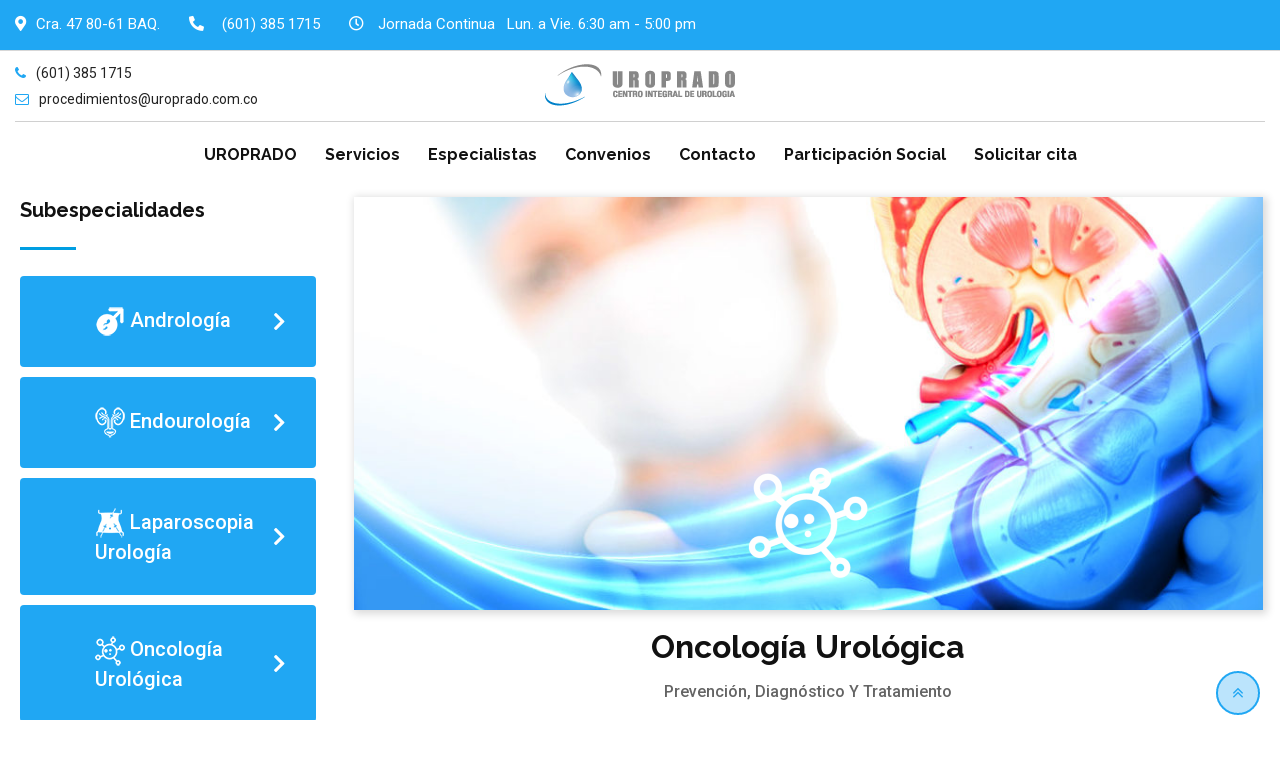

--- FILE ---
content_type: text/html; charset=UTF-8
request_url: https://uroprado.com.co/subespecialidad/oncologia_urologica/
body_size: 14584
content:



<!doctype html>
<html lang="es">
<head>
	<meta charset="UTF-8">
	<meta name="viewport" content="width=device-width, initial-scale=1.0">
	<meta http-equiv="X-UA-Compatible" content="IE=edge">
	<link rel="profile" href="https://gmpg.org/xfn/11">	
	<meta name='robots' content='index, follow, max-image-preview:large, max-snippet:-1, max-video-preview:-1' />
<noscript><style>#preloader{display:none;}</style></noscript>
	<!-- This site is optimized with the Yoast SEO Premium plugin v17.7 (Yoast SEO v18.6) - https://yoast.com/wordpress/plugins/seo/ -->
	<title>Oncología Urológica | UROPRADO | Centro Integral de Urología Especializado</title>
	<meta name="description" content="Se enfoca en la prevención, diagnóstico y tratamiento principalmente quirúrgico de los tumores (cáncer) del aparato urinario de ambos sexos." />
	<link rel="canonical" href="https://uroprado.com.co/subespecialidad/oncologia_urologica/" />
	<meta property="og:locale" content="es_ES" />
	<meta property="og:type" content="article" />
	<meta property="og:title" content="Oncología Urológica" />
	<meta property="og:description" content="Se enfoca en la prevención, diagnóstico y tratamiento principalmente quirúrgico de los tumores (cáncer) del aparato urinario de ambos sexos." />
	<meta property="og:url" content="https://uroprado.com.co/subespecialidad/oncologia_urologica/" />
	<meta property="og:site_name" content="UROPRADO" />
	<meta property="article:modified_time" content="2019-09-05T19:18:20+00:00" />
	<meta property="og:image" content="https://uroprado.com.co/wp-content/uploads/2019/08/Pq-Icon-Andrologia-White.png" />
	<meta name="twitter:card" content="summary_large_image" />
	<script type="application/ld+json" class="yoast-schema-graph">{"@context":"https://schema.org","@graph":[{"@type":"Organization","@id":"https://uroprado.com.co/#organization","name":"UROPRADO","url":"https://uroprado.com.co/","sameAs":[],"logo":{"@type":"ImageObject","@id":"https://uroprado.com.co/#logo","inLanguage":"es","url":"https://uroprado.com.co/wp-content/uploads/2019/07/logo-uroprado-black.png","contentUrl":"https://uroprado.com.co/wp-content/uploads/2019/07/logo-uroprado-black.png","width":190,"height":49,"caption":"UROPRADO"},"image":{"@id":"https://uroprado.com.co/#logo"}},{"@type":"WebSite","@id":"https://uroprado.com.co/#website","url":"https://uroprado.com.co/","name":"UROPRADO","description":"Centro Integral de Urolog&iacute;a Especializado","publisher":{"@id":"https://uroprado.com.co/#organization"},"potentialAction":[{"@type":"SearchAction","target":{"@type":"EntryPoint","urlTemplate":"https://uroprado.com.co/?s={search_term_string}"},"query-input":"required name=search_term_string"}],"inLanguage":"es"},{"@type":"ImageObject","@id":"https://uroprado.com.co/subespecialidad/oncologia_urologica/#primaryimage","inLanguage":"es","url":"https://uroprado.com.co/wp-content/uploads/2019/08/Pq-Icon-Andrologia-White.png","contentUrl":"https://uroprado.com.co/wp-content/uploads/2019/08/Pq-Icon-Andrologia-White.png","width":30,"height":31},{"@type":"WebPage","@id":"https://uroprado.com.co/subespecialidad/oncologia_urologica/#webpage","url":"https://uroprado.com.co/subespecialidad/oncologia_urologica/","name":"Oncología Urológica | UROPRADO | Centro Integral de Urología Especializado","isPartOf":{"@id":"https://uroprado.com.co/#website"},"primaryImageOfPage":{"@id":"https://uroprado.com.co/subespecialidad/oncologia_urologica/#primaryimage"},"datePublished":"2019-09-05T14:38:50+00:00","dateModified":"2019-09-05T19:18:20+00:00","description":"Se enfoca en la prevención, diagnóstico y tratamiento principalmente quirúrgico de los tumores (cáncer) del aparato urinario de ambos sexos.","breadcrumb":{"@id":"https://uroprado.com.co/subespecialidad/oncologia_urologica/#breadcrumb"},"inLanguage":"es","potentialAction":[{"@type":"ReadAction","target":["https://uroprado.com.co/subespecialidad/oncologia_urologica/"]}]},{"@type":"BreadcrumbList","@id":"https://uroprado.com.co/subespecialidad/oncologia_urologica/#breadcrumb","itemListElement":[{"@type":"ListItem","position":1,"name":"Portada","item":"https://uroprado.com.co/"},{"@type":"ListItem","position":2,"name":"Subespecialidad","item":"https://uroprado.com.co/subespecialidad/"},{"@type":"ListItem","position":3,"name":"Oncología Urológica"}]}]}</script>
	<!-- / Yoast SEO Premium plugin. -->


<link rel='dns-prefetch' href='//fonts.googleapis.com' />
<link rel='dns-prefetch' href='//s.w.org' />
<link rel='preconnect' href='https://fonts.gstatic.com' crossorigin />
<link rel="alternate" type="application/rss+xml" title="UROPRADO &raquo; Feed" href="https://uroprado.com.co/feed/" />
<link rel="alternate" type="application/rss+xml" title="UROPRADO &raquo; Feed de los comentarios" href="https://uroprado.com.co/comments/feed/" />
		<script type="text/javascript">
			window._wpemojiSettings = {"baseUrl":"https:\/\/s.w.org\/images\/core\/emoji\/13.1.0\/72x72\/","ext":".png","svgUrl":"https:\/\/s.w.org\/images\/core\/emoji\/13.1.0\/svg\/","svgExt":".svg","source":{"concatemoji":"https:\/\/uroprado.com.co\/wp-includes\/js\/wp-emoji-release.min.js?ver=5.8.12"}};
			!function(e,a,t){var n,r,o,i=a.createElement("canvas"),p=i.getContext&&i.getContext("2d");function s(e,t){var a=String.fromCharCode;p.clearRect(0,0,i.width,i.height),p.fillText(a.apply(this,e),0,0);e=i.toDataURL();return p.clearRect(0,0,i.width,i.height),p.fillText(a.apply(this,t),0,0),e===i.toDataURL()}function c(e){var t=a.createElement("script");t.src=e,t.defer=t.type="text/javascript",a.getElementsByTagName("head")[0].appendChild(t)}for(o=Array("flag","emoji"),t.supports={everything:!0,everythingExceptFlag:!0},r=0;r<o.length;r++)t.supports[o[r]]=function(e){if(!p||!p.fillText)return!1;switch(p.textBaseline="top",p.font="600 32px Arial",e){case"flag":return s([127987,65039,8205,9895,65039],[127987,65039,8203,9895,65039])?!1:!s([55356,56826,55356,56819],[55356,56826,8203,55356,56819])&&!s([55356,57332,56128,56423,56128,56418,56128,56421,56128,56430,56128,56423,56128,56447],[55356,57332,8203,56128,56423,8203,56128,56418,8203,56128,56421,8203,56128,56430,8203,56128,56423,8203,56128,56447]);case"emoji":return!s([10084,65039,8205,55357,56613],[10084,65039,8203,55357,56613])}return!1}(o[r]),t.supports.everything=t.supports.everything&&t.supports[o[r]],"flag"!==o[r]&&(t.supports.everythingExceptFlag=t.supports.everythingExceptFlag&&t.supports[o[r]]);t.supports.everythingExceptFlag=t.supports.everythingExceptFlag&&!t.supports.flag,t.DOMReady=!1,t.readyCallback=function(){t.DOMReady=!0},t.supports.everything||(n=function(){t.readyCallback()},a.addEventListener?(a.addEventListener("DOMContentLoaded",n,!1),e.addEventListener("load",n,!1)):(e.attachEvent("onload",n),a.attachEvent("onreadystatechange",function(){"complete"===a.readyState&&t.readyCallback()})),(n=t.source||{}).concatemoji?c(n.concatemoji):n.wpemoji&&n.twemoji&&(c(n.twemoji),c(n.wpemoji)))}(window,document,window._wpemojiSettings);
		</script>
		<style type="text/css">
img.wp-smiley,
img.emoji {
	display: inline !important;
	border: none !important;
	box-shadow: none !important;
	height: 1em !important;
	width: 1em !important;
	margin: 0 .07em !important;
	vertical-align: -0.1em !important;
	background: none !important;
	padding: 0 !important;
}
</style>
	<link rel='stylesheet' id='layerslider-css'  href='https://uroprado.com.co/wp-content/plugins/LayerSlider/static/layerslider/css/layerslider.css?ver=6.8.4' type='text/css' media='all' />
<link rel='stylesheet' id='wp-block-library-css'  href='https://uroprado.com.co/wp-includes/css/dist/block-library/style.min.css?ver=5.8.12' type='text/css' media='all' />
<style id='wp-block-library-theme-inline-css' type='text/css'>
#start-resizable-editor-section{display:none}.wp-block-audio figcaption{color:#555;font-size:13px;text-align:center}.is-dark-theme .wp-block-audio figcaption{color:hsla(0,0%,100%,.65)}.wp-block-code{font-family:Menlo,Consolas,monaco,monospace;color:#1e1e1e;padding:.8em 1em;border:1px solid #ddd;border-radius:4px}.wp-block-embed figcaption{color:#555;font-size:13px;text-align:center}.is-dark-theme .wp-block-embed figcaption{color:hsla(0,0%,100%,.65)}.blocks-gallery-caption{color:#555;font-size:13px;text-align:center}.is-dark-theme .blocks-gallery-caption{color:hsla(0,0%,100%,.65)}.wp-block-image figcaption{color:#555;font-size:13px;text-align:center}.is-dark-theme .wp-block-image figcaption{color:hsla(0,0%,100%,.65)}.wp-block-pullquote{border-top:4px solid;border-bottom:4px solid;margin-bottom:1.75em;color:currentColor}.wp-block-pullquote__citation,.wp-block-pullquote cite,.wp-block-pullquote footer{color:currentColor;text-transform:uppercase;font-size:.8125em;font-style:normal}.wp-block-quote{border-left:.25em solid;margin:0 0 1.75em;padding-left:1em}.wp-block-quote cite,.wp-block-quote footer{color:currentColor;font-size:.8125em;position:relative;font-style:normal}.wp-block-quote.has-text-align-right{border-left:none;border-right:.25em solid;padding-left:0;padding-right:1em}.wp-block-quote.has-text-align-center{border:none;padding-left:0}.wp-block-quote.is-large,.wp-block-quote.is-style-large{border:none}.wp-block-search .wp-block-search__label{font-weight:700}.wp-block-group.has-background{padding:1.25em 2.375em;margin-top:0;margin-bottom:0}.wp-block-separator{border:none;border-bottom:2px solid;margin-left:auto;margin-right:auto;opacity:.4}.wp-block-separator:not(.is-style-wide):not(.is-style-dots){width:100px}.wp-block-separator.has-background:not(.is-style-dots){border-bottom:none;height:1px}.wp-block-separator.has-background:not(.is-style-wide):not(.is-style-dots){height:2px}.wp-block-table thead{border-bottom:3px solid}.wp-block-table tfoot{border-top:3px solid}.wp-block-table td,.wp-block-table th{padding:.5em;border:1px solid;word-break:normal}.wp-block-table figcaption{color:#555;font-size:13px;text-align:center}.is-dark-theme .wp-block-table figcaption{color:hsla(0,0%,100%,.65)}.wp-block-video figcaption{color:#555;font-size:13px;text-align:center}.is-dark-theme .wp-block-video figcaption{color:hsla(0,0%,100%,.65)}.wp-block-template-part.has-background{padding:1.25em 2.375em;margin-top:0;margin-bottom:0}#end-resizable-editor-section{display:none}
</style>
<link rel='stylesheet' id='elementor-icons-css'  href='https://uroprado.com.co/wp-content/plugins/elementor/assets/lib/eicons/css/elementor-icons.min.css?ver=5.15.0' type='text/css' media='all' />
<link rel='stylesheet' id='elementor-frontend-legacy-css'  href='https://uroprado.com.co/wp-content/plugins/elementor/assets/css/frontend-legacy.min.css?ver=3.6.0' type='text/css' media='all' />
<link rel='stylesheet' id='elementor-frontend-css'  href='https://uroprado.com.co/wp-content/plugins/elementor/assets/css/frontend.min.css?ver=3.6.0' type='text/css' media='all' />
<link rel='stylesheet' id='elementor-post-2148-css'  href='https://uroprado.com.co/wp-content/uploads/elementor/css/post-2148.css?ver=1767740472' type='text/css' media='all' />
<link rel='stylesheet' id='elementor-global-css'  href='https://uroprado.com.co/wp-content/uploads/elementor/css/global.css?ver=1767740472' type='text/css' media='all' />
<link rel='stylesheet' id='elementor-post-1342-css'  href='https://uroprado.com.co/wp-content/uploads/elementor/css/post-1342.css?ver=1767827713' type='text/css' media='all' />
<link rel='stylesheet' id='bootstrap-css'  href='https://uroprado.com.co/wp-content/themes/medilink/assets/css/bootstrap.min.css?ver=1.4.3' type='text/css' media='all' />
<link rel='stylesheet' id='font-awesome-css'  href='https://uroprado.com.co/wp-content/themes/medilink/assets/css/font-awesome.min.css?ver=1.4.3' type='text/css' media='all' />
<link rel='stylesheet' id='flaticon-css'  href='https://uroprado.com.co/wp-content/themes/medilink/assets/fonts/flaticon.css?ver=1.4.3' type='text/css' media='all' />
<link rel='stylesheet' id='animate-css'  href='https://uroprado.com.co/wp-content/themes/medilink/assets/css/animate.min.css?ver=1.4.3' type='text/css' media='all' />
<link rel='stylesheet' id='medilink-meanmenu-css'  href='https://uroprado.com.co/wp-content/themes/medilink/assets/css/meanmenu.css?ver=1.4.3' type='text/css' media='all' />
<link rel='stylesheet' id='select2-css'  href='https://uroprado.com.co/wp-content/themes/medilink/assets/css/select2.min.css?ver=1.4.3' type='text/css' media='all' />
<link rel='stylesheet' id='medilink-style-css'  href='https://uroprado.com.co/wp-content/themes/medilink/assets/css/style.css?ver=1.4.3' type='text/css' media='all' />
<link rel='stylesheet' id='medilink-elementor-css'  href='https://uroprado.com.co/wp-content/themes/medilink/assets/css/elementor.css?ver=1.4.3' type='text/css' media='all' />
<style id='medilink-dynamic-inline-css' type='text/css'>
.entry-banner{background-image: url(https://uroprado.com.co/wp-content/themes/medilink/assets/img/banner.jpg)}.content-area {padding-top:0;}.content-area {padding-bottom:0;}.entry-banner .inner-page-banner {padding-top:50px;}.entry-banner .inner-page-banner {padding-bottom:50px;} a:link, a:visited { color: #20a7f3; } .primary-color { color: #20a7f3; } .secondery-color { color: #20a7f3; } .primary-bgcolor, .bg-primary { background-color: #20a7f3!important; } .secondery-bgcolor, .bg-secondary { background-color: #20a7f3!important; } .site-wrp .color-primary{ color: #20a7f3; } .overlay-primary80:before {  background-color: rgba(32, 167, 243, 0.8); } .overlay-primary90:before {  background-color: rgba(32, 167, 243, 0.9); } #preloader { background-color: #ffffff; } .bg-primary70 { background-color: rgba(32, 167, 243, 0.7); } .header-contact-layout3 ul.contact-layout3-mid i, .header-style-4 .header-contact .fa { color: #20a7f3; } .header-search {  background-color: rgba(32, 167, 243, 0.9); } .header-search .close { color: #20a7f3; } .header-top-bar {   background-color: #ffffff; } .header-top-bar.layout-2, .header-style-4 .header-social li a:hover {   background-color: #20a7f3; } .header-contact-layout1.tophead-contact ul li i{ color: #20a7f3; } .header-top-bar, .header-top-bar.header-contact-layout1 a, .header-contact-layout1 ul li{   color: #444444 !important; } .header-top-bar .tophead-social li a:hover i{   color: #ffffff; } .trheader .header-top-bar{ background-color: rgba(255, 255, 255, 0.8); } .trheader .header-top-bar, .trheader .header-top-bar a, .trheader .header-top-bar .tophead-social li a, .trheader .header-top-bar .tophead-social li a:hover { color: #ffffff; } .header-top-bar .tophead-social li a i { color: #8a8a8a; } .trheader .header-top-bar .tophead-social li a i{ color: #8a8a8a; } .header-top-bar .tophead-social li a:hover{ background-color: #20a7f3;  } .header-style-1 .action-items-primary-btn { background-color: #20a7f3; border-color: #20a7f3; color: #ffffff !important; } .header-style-1 .action-items-primary-btn:hover {  color: #20a7f3 !important; } .woocommerce .site-wrp a.remove { color: #20a7f3 !important; } .woocommerce .site-wrp a.remove:hover { color:#ffffff !important; background: #20a7f3; } .widget ul li::after {  background: #20a7f3; } .cart-icon-products .widget_shopping_cart .mini_cart_item a:hover{ color: #20a7f3; } .btn.btn-slider.ls-layer{   background: #20a7f3;   color:#ffffff !important; } .btn.btn-slider.ls-layer:hover a{   background: #20a7f3; } .rt-header-top-bar .rt-tophead-contact ul li i{ color: #20a7f3; } .search-box-area .search-box a.search-button:hover i::before { color: #20a7f3; } .header-social-layout1 li a:hover {  background: #20a7f3; } .rt-header-top-bar .action-items-btn { background: #20a7f3; } .rt-header-top-bar .action-items-btn:hover {  background: #20a7f3; }   .header-top-bar.layout-2 .header-social-layout1 ul.tophead-social li a:hover { color: #20a7f3; } .header-icon-area .search-box .search-button i{ color: #20a7f3; } .site-header .main-navigation ul li a { font-family: Raleway, sans-serif; font-size : 16px; font-weight : 700; line-height : 24px; color: #111111; text-transform : ; font-style: normal; } .site-header .main-navigation ul.menu > li > a:hover, .site-header .main-navigation ul.menu > li.current-menu-item > a, .site-header .main-navigation ul.menu > li.current > a { color: #20a7f3; } .trheader.non-stick .site-header .main-navigation ul.menu > li > a, .trheader.non-stick .site-header .search-box .search-button i, .trheader.non-stick .header-icon-seperator, .trheader.non-stick .header-icon-area .cart-icon-area > a, .trheader.non-stick .additional-menu-area a.side-menu-trigger { color: #ffffff; } .trheader.non-stick .site-header .main-navigation ul.menu > li > a:hover, .trheader.non-stick .site-header .main-navigation ul.menu > li.current-menu-item > a, .trheader.non-stick .site-header .main-navigation ul.menu > li.current > a { color: #20a7f3; } .site-header .main-navigation ul li ul{  border-top: 1px solid #20a7f3; } .site-header .main-navigation ul li ul li:hover > a { background-color: #20a7f3;  } .site-header .main-navigation ul li ul li:hover > a { color: #ffffff;  } .site-header .main-navigation ul li ul li a { font-family: Raleway, sans-serif; font-size : 16px; font-weight : 500; line-height : 22px; color: #111111; text-transform : ; font-style: normal; } .stick .site-header { border-color: #20a7f3} .site-header .main-navigation ul li.mega-menu > ul.sub-menu { background-color: #ffffff} .site-header .main-navigation ul li.mega-menu ul.sub-menu li a { color: #111111} .site-header .main-navigation ul li.mega-menu ul.sub-menu li a:hover {  color: #ffffff; } .mean-container a.meanmenu-reveal, .mean-container .mean-nav ul li a.mean-expand { color: #20a7f3; } .mean-container a.meanmenu-reveal span { background-color: #20a7f3; } .mean-container .mean-bar { border-color: #20a7f3; } .mean-container .mean-nav ul li a { font-family: Roboto, sans-serif; font-size : 16px; font-weight : 500; line-height : 21px; color: #111111; text-transform : ; font-style: normal; } .mean-container .mean-nav ul li a:hover, .mean-container .mean-nav > ul > li.current-menu-item > a { color: #20a7f3; } .header-icon-area .cart-icon-area .cart-icon-num { background-color: #20a7f3; } .site-header .search-box .search-text { border-color: #20a7f3; } .header-style-3 .header-social li a:hover { color: #20a7f3; } .header-style-3.trheader .header-contact li a, .header-style-3.trheader .header-social li a { color: #ffffff; } .header-style-3.trheader .header-social li a:hover { color: #20a7f3; } .header-style-4 .header-social li a:hover { color: #20a7f3; } .header-style-4.trheader .header-contact li a, .header-style-4.trheader .header-social li a { color: #ffffff; } .header-style-4.trheader .header-social li a:hover { color: #20a7f3; } .entry-banner .inner-page-banner::before { background-color: rgba(32, 167, 243, 0.9);  } .breadcrumbs-area .breadcrumb-area .entry-breadcrumb { color: #a1daf8; } .entry-banner .inner-page-banner .breadcrumbs-area h1 { color: #ffffff; }  .breadcrumb-area .entry-breadcrumb span a, .breadcrumb-area .entry-breadcrumb span a span { color: #a1daf8;  } .breadcrumb-area .entry-breadcrumb span a:hover, .breadcrumb-area .entry-breadcrumb span a:hover span { color: #ffffff; } .breadcrumb-area .entry-breadcrumb { color: #a1daf8; } .breadcrumb-area .entry-breadcrumb > span { color: #ffffff; } .footer-layout1 .footer-box .footer-header::after { background-color: #20a7f3; } .footer-layout1 .footer-box .menu li a:hover { color: #20a7f3; } .footer-layout1 .footer-box .footer-opening-hours li span.os-close { color: #20a7f3; } .footer-layout1 .footer-center-wrap .newsletter-form .stylish-input-group .input-group-addon {  background: #20a7f3 !important; } .footer-layout1 .footer-bottom-wrap .copyright a:hover { color: #20a7f3; } .footer-layout1 .footer-center-wrap .footer-social ul li a:hover { color: #20a7f3; } .footer-layout2 .footer-top-area .widget .btn-fill.size-md, .footer-layout2 .footer-top-area .widget .btn-ghost.size-md{ background-color: #20a7f3; } .footer-layout2 .footer-top-area .widget .footer-widget-contact a:hover { color: #20a7f3; } .widget_medilink_info.widget ul li i, .footer-layout2 .footer-top-area .widget .footer-widget-contact:before, .footer-layout2 .footer-bottom-area a:hover{ color: #20a7f3; } .widget.widget_medilink_about ul li a:hover {  color: #20a7f3; } .kebo-tweets .ktweet .kmeta a { color: #20a7f3; } .footer-top-area .widget ul li:before { color: #20a7f3; } .footer-top-area .widget a:hover, .footer-top-area .widget a:active { color: #20a7f3; } .footer-top-area { background-color: #20a7f3; } .footer-top-area .widget > h3 { color: #ffffff; } .footer-top-area .widget { color: #e3e3e3; } .footer-top-area a:link, .footer-top-area a:visited, .footer-top-area widget_nav_menu ul.menu li:before { color: #e3e3e3; } .footer-top-area .widget a:hover, .footer-top-area .widget a:active { color: #111111; } .footer-bottom-area { background-color: #111111; color: #8f8f8f; } a.scrollToTop { background-color: rgba(32, 167, 243, 0.3); color: #20a7f3; border-color: #20a7f3; } a.scrollToTop:hover, a.scrollToTop:focus , .sidebar-widget-area .widget_medilink_info{ background-color: #20a7f3; } .footer-top-area .widget.widget_medilink_info ul li i{ color: #20a7f3; } .single-departments-box-layout1 .item-content .department-info li::after {  box-shadow: 0px 2px 15px 0px rgba(32, 167, 243, 0.75); } .single-departments-box-layout1 .item-content .department-info li::after {  background-color: #20a7f3; } .title-bar-primary::before , .title-bar-primary7::after, .title-bar-primary5::after {  background-color: #20a7f3; } .widget-department-info ul li a:hover { color: #20a7f3; } .widget-department-info ul li a:hover::before { color: #20a7f3; } .widget-department-info ul li a:hover::after { background-color: #20a7f3; } .single-departments-box-layout1 .item-content .item-specialist .media-body .item-btn { border: 1px solid #20a7f3;  color: #20a7f3; } .single-departments-box-layout1 .item-content .item-specialist .media-body .item-btn:hover { color: #ffffff; background-color: #20a7f3; } .search-form .custom-search-input button.btn span { color: #20a7f3; } .widget .category-type ul li:before { color: #20a7f3; } .widget h3:after { background-color: #20a7f3; } footer .widget h3:after { background-color: #20a7f3; } .widget ul li:before { color: #20a7f3; } .widget ul li a:hover { color: #20a7f3; } .widget_tag_cloud a:hover { border-color: #20a7f3; background-color: #20a7f3; } .footer-top-area .widget.widget_tag_cloud a:hover { border-color: #20a7f3; } .widget.widget_medilink_about ul li a { border-color: #20a7f3; } .widget.widget_medilink_info ul li i { color: #20a7f3; } .widget.widget_medilink_menu ul li a i { color: #20a7f3; } body, ul li { font-family: 'Roboto', sans-serif; font-size: 16px; line-height: 26px; font-weight : 400; font-style: normal;  } h1 { font-family: 'Raleway', sans-serif; font-size: 36px; line-height: 44px; font-weight : 700; font-style: normal; } h2 { font-family: 'Raleway', sans-serif; font-size: 28px; line-height: 34px; font-weight : 700; font-style: normal; } h3 { font-family: 'Raleway', sans-serif; font-size: 22px; line-height: 28px; font-weight : 700; font-style: normal; } h4 { font-family: 'Raleway', sans-serif; font-size: 20px; line-height: 26px; font-weight : 700; font-style: normal; } h5 { font-family: 'Raleway', sans-serif; font-size: 18px; line-height: 24px; font-weight : 600; font-style: normal; } h6 { font-family: 'Raleway', sans-serif; font-size: 16px; line-height: 22px; font-weight : 600; font-style: normal; } .pagination-area ul li.active a, .pagination-area ul li a:hover, .pagination-area ul li span.current { background-color: #20a7f3; color: #ffffff; } .price-table-layout2:hover .tpt-footer .tpt-footer-btn:hover { background-color: #20a7f3; } .btn-ghost.color-light.hover-yellow:hover { border-color:#20a7f3;  color: #20a7f3; } .profile-social li a:hover { border: 1px solid #20a7f3; background: #20a7f3;  } .profile-social li a:hover { border: 1px solid #20a7f3; background-color: #20a7f3; } .rt-el-slider .nivo-directionNav a.nivo-prevNav, .rt-el-slider .nivo-directionNav a.nivo-nextNav {  border: 1px solid #20a7f3; } .site-wrp .btn-fill.color-primary{ background-color: #20a7f3; border-color: #20a7f3; color: #ffffff; } .site-wrp .btn-fill.color-primary:hover{ color: #20a7f3; } .site-wrp .btn-fill.color-yellow{ background-color: #20a7f3; border-color: #20a7f3; } .btn-ghost.color-yellow{ border-color: #20a7f3; color: #20a7f3; } .btn-ghost.color-yellow:hover{ background-color: #20a7f3; } .schedule-layout1 .schedule-time i{ color: #20a7f3; } .site-wrp .btn-fill.color-yellow:hover{  border-color:#20a7f3;   background-color: #20a7f3;   color:#ffffff; } .site-wrp .btn-fill.color-yellow.gust:hover{  border-color:#20a7f3;   background-color: transparent;   color: #20a7f3; } .site-wrp .rtin-light .btn-fill.color-yellow.gust:hover{  border-color:#20a7f3;   background-color: #20a7f3;   color: #ffffff; }  .blog-layout1 .item-img .item-date{ background-color: #fff; color: #20a7f3; } .site-wrp .btn-text:hover:before{ color: #20a7f3; } .site-wrp .btn-text:hover{ color: #20a7f3; } .rt-el-info-box.rtin-style1.rtin-dark .rtin-title a{ color: #20a7f3; } .footer-layout1 .footer-social ul li a:before, .footer-layout1 .footer-social ul li a:after { background-color: #20a7f3; } .footer-layout1 .footer-social ul li a:hover{ color: #20a7f3; } .rt-el-cta-1.style2 .rtin-button a{ color: #20a7f3; } .rdtheme-button-1, .rdtheme-button-ghost-1 { background-color: #20a7f3; } .rdtheme-button-1:hover { background-color: #20a7f3; } .rdtheme-button-ghost-1{ border-color: #20a7f3; } .rdtheme-button-2:hover { border-color: #20a7f3; background-color: #20a7f3; } .rdtheme-button-ghost-1:hover { color: #20a7f3; } .rdtheme-button-4 { border: 2px solid #20a7f3; } .rdtheme-button-4:hover {  background-color: #20a7f3; } .rt-el-services-box.rtin-style3:hover { -webkit-box-shadow: inset 2px 0px 73px 0px rgba(32, 167, 243, 0.5); -moz-box-shadow: inset 2px 0px 73px 0px rgba(32, 167, 243, 0.5); box-shadow: inset 2px 0px 73px 0px rgba(32, 167, 243, 0.5); } .rdtheme-button-2 { border: 2px solid #20a7f3; } .schedule-layout1 .schedule-title a:hover{ color: #20a7f3; } a { color: #20a7f3; } a:hover, a:focus, a:active { color: #20a7f3; } button, input[type="button"], input[type="reset"], input[type="submit"], .primary-list li:before { background-color: #20a7f3; } .post-each .entry-thumbnail-area .entry-meta-1 li i, .post-each .entry-thumbnail-area .entry-meta-1 li a:hover, .post-each .entry-content-area .entry-header a.entry-title:hover, .post-each .entry-content-area .read-more-btn i, .post-each .entry-content-area .read-more-btn:hover, .post-each.post-each-single .entry-content-area .entry-tags a:hover { color: #20a7f3; } .site-index .sticky { border-color: #20a7f3; } .comments-area h3.comment-title:after, .comments-area .main-comments .comment-meta .reply-area a:hover, #respond .comment-reply-title:after { background-color: #20a7f3; } #respond form .btn-send:hover { background-color: #20a7f3; } #respond form .btn-send { background-color: #20a7f3; } .error-page-area {   background-color: #f1f7fa; } .error-page-area .error-page h3 { color: #111111; } .error-page-area .error-page p { color: #111111; } .rt-el-info-box.rtin-style4:hover .rt-number { color: #20a7f3; } .call-to-action-box-layout6 .item-btn:hover { color: #20a7f3; }  .rt-el-cta-1.rt-light.rt-color-primary .rtin-title { color: #20a7f3; } .plus-patent{ background-color: #20a7f3; } .site-wrp .rtin-button-mid .item-btn {  border-color: #20a7f3; color: #20a7f3; } .site-wrp .rtin-button-mid .item-btn:hover { background-color: #20a7f3; color: #ffffff; } .rt-el-cta-1.rt-primary { background-color: #20a7f3; color: #ffffff; } .rt-el-cta-1.rt-primary .rtin-button-mid a {  color: #20a7f3; } .rt-el-cta-1.rt-primary .rtin-title { color: #ffffff; } .rt-el-cta-1.rt-primary .rtin-button-mid a:hover { color: #ffffff; } .team-single ul.rtin-social li a { border-color: #20a7f3; color: #20a7f3; } .team-single ul.rtin-social li a:hover, .team-single .rtin-content .rtin-heading:after, .team-single .rtin-skills .rtin-skill-each .progress .progress-bar, .rt-el-cta-1.style2, .rt-el-cta-1.style1{ background-color: #20a7f3; } .rt-project-archive .rt-project-arc-1 .rtin-item .rtin-img:before { background-color: rgba(32, 167, 243, 0.8); } .rt-project-archive .rt-project-arc-1 .rtin-item .rtin-img .rtin-icon-wrap .rtin-icon, .rt-project-archive .rt-project-arc-1 .rtin-item .rtin-content .rtin-title a:hover { color: #20a7f3; } .blog-box-layout2 .item-content .post-actions-wrapper ul li .item-btn:hover i { color: #20a7f3; } .blog-box-layout2 .item-content .post-actions-wrapper ul li .item-btn { color: #20a7f3; } .blog-box-layout2 .item-content .post-actions-wrapper ul li .item-btn:hover { color: #20a7f3; } .comments-area .main-comments .comment-meta .reply-area a { background-color: #20a7f3; color: #ffffff; } #respond .comment-reply-title::after { background-color: #20a7f3 !important; } .single-blog-wrapper .single-blog-content-holder blockquote::before { color: #20a7f3; } .tagcloud a:hover { background: #20a7f3; color: #ffffff; } .post-each-single .news-meta-info{ background: #20a7f3; }  .blog-box-layout4 .item-img.no-img .post-date i { color: #20a7f3; } .blog-box-layout4 .item-content .item-title a:hover { color: #20a7f3; } .blog-box-layout4 .item-content .post-actions-wrapper ul li i { color: #20a7f3; } .blog-box-layout4 .item-content .post-actions-wrapper ul li a i::before {  color: #20a7f3; } .blog-box-layout4 .post-date {  background-color: #20a7f3; color: #ffffff; }  .blog-box-layout1 .entry-meta li i { color: #20a7f3; } .blog-box-layout1 .entry-meta li a:hover { color: #20a7f3; } .site-wrp .blog-btn i { color: #20a7f3; } .site-wrp .blog-btn:hover { background-color: #20a7f3; color: #ffffff; } .site-wrp .blog-btn:hover i { color: #ffffff; } .call-to-action-box-layout4 .call-to-action-phone a i { color: #20a7f3; } .call-to-action-box-layout4 .call-to-action-btn .item-btn {  border-color: #20a7f3;  background-color: #20a7f3;  color: #ffffff; } .call-to-action-box-layout4 .call-to-action-btn .item-btn:hover { color: #20a7f3; } .blog-box-layout1 .item-title a:hover { color: #20a7f3; } .footer-layout1 .footer-center-wrap .newsletter-form .stylish-input-group .input-group-addon:hover { background-color: #20a7f3 !important; } .blog-box-layout2 .item-content .post-date.add-pimg { background-color: #20a7f3; } .blog-box-layout2 .item-content .post-date.noadd-img { background-color: #20a7f3; } .blog-box-layout2 .item-content .item-title a:hover { color: #20a7f3; } .blog-box-layout2 .item-content .post-actions-wrapper ul li a:hover { color: #20a7f3; } .blog-box-layout2 .item-content .post-actions-wrapper ul li a:hover i { color: #20a7f3; } .blog-box-layout2 .item-content .post-actions-wrapper ul li a:hover i { color: #20a7f3; } .blog-box-layout2 .item-content .post-actions-wrapper ul li .item-btn i { color: #20a7f3; }  .post-each .entry-content-area:hover .entry-meta-2 li.vcard-author a:hover { color: #20a7f3; } .post-each .entry-meta-2 li.vcard-comments i { color: #20a7f3; } .post-each .entry-meta-2 li.vcard-author i { color: #20a7f3; } .post-each .entry-content-area:hover .entry-meta-2 li.vcard-comments i{ color: #20a7f3;  } .post-each .entry-meta-1 li i, .post-each .entry-content-area:hover .entry-meta-2 li.vcard-author i{ color: #20a7f3;  } .blog-layout3.thumb-img .item-date-wrap .item-date { background-color: #20a7f3;  } .blog-layout3.thumb-img .item-date-wrap .item-date:before { background-color: #20a7f3; } .site-wrp .btn-text.hover-yellow:hover:before{ color: #20a7f3; } .site-wrp .btn-text.hover-yellow:hover{ color: #20a7f3; } .blog-layout3 .item-date-wrap .item-date {  background-color: #20a7f3; } .blog-layout3 .item-date-wrap .item-date:before {  background: rgba(32, 167, 243, 0.9); } .widget_medilink_posts h4 a:hover { color: #20a7f3; } .post-each .entry-content-area .entry-header .entry-meta-2 li a:hover{ color: #20a7f3; } .blog-layout2 .item-img .item-date { background-color: #20a7f3; } .title-light.hover-primary a:hover, .title-regular.hover-primary a:hover, .title-medium.hover-primary a:hover, .title-semibold.hover-primary a:hover, .title-bold.hover-primary a:hover, .title-black.hover-primary a:hover { color: #20a7f3; } .woocommerce .widget_price_filter .ui-slider .ui-slider-range, .woocommerce .widget_price_filter .ui-slider .ui-slider-handle, .rt-woo-nav .owl-custom-nav-title:after, .rt-woo-nav .owl-custom-nav .owl-prev:hover, .rt-woo-nav .owl-custom-nav .owl-next:hover, .woocommerce ul.products li.product .onsale, .woocommerce span.onsale, .woocommerce a.added_to_cart, .woocommerce div.product form.cart .button, .woocommerce #respond input#submit, .woocommerce a.button, .woocommerce button.button, .woocommerce input.button, p.demo_store, .woocommerce #respond input#submit.disabled:hover, .woocommerce #respond input#submit:disabled:hover, .woocommerce #respond input#submit[disabled]:disabled:hover, .woocommerce a.button.disabled:hover, .woocommerce a.button:disabled:hover, .woocommerce a.button[disabled]:disabled:hover, .woocommerce button.button.disabled:hover, .woocommerce button.button:disabled:hover, .woocommerce button.button[disabled]:disabled:hover, .woocommerce input.button.disabled:hover, .woocommerce input.button:disabled:hover, .woocommerce input.button[disabled]:disabled:hover, .woocommerce #respond input#submit.alt, .woocommerce a.button.alt, .woocommerce button.button.alt, .woocommerce input.button.alt { background-color: #20a7f3; color: #ffffff; } .product-grid-view .view-mode ul li.grid-view-nav a, .product-list-view .view-mode ul li.list-view-nav a, .woocommerce ul.products li.product h3 a:hover, .woocommerce div.product p.price, .woocommerce div.product span.price, .woocommerce div.product .product-meta a:hover, .woocommerce div.product .product_meta a:hover, .woocommerce div.product .woocommerce-tabs ul.tabs li.active a, .woocommerce a.woocommerce-review-link:hover, .woocommerce-message:before, .woocommerce-info::before { color: #20a7f3; } .woocommerce-message, .woocommerce-info { border-color: #20a7f3; } .woocommerce .product-thumb-area .product-info ul li a:hover { color: #20a7f3; } .woocommerce-account .woocommerce .woocommerce-MyAccount-navigation ul li a { color: #ffffff;  background-color: #20a7f3; } .woocommerce-account .woocommerce .woocommerce-MyAccount-navigation ul li.is-active a, .woocommerce-account .woocommerce .woocommerce-MyAccount-navigation ul li.is-active a:hover, .woocommerce-account .woocommerce .woocommerce-MyAccount-navigation ul li a:hover { background-color: #20a7f3; } .woocommerce ul.products li.product .price { color: #20a7f3; } .shop-box-layout1 .item-img::after { background-color: rgba(32, 167, 243, 0.70); } .tagcloud a {  border: 1px solid #20a7f3; } .widget_medilink_posts .media-body .date { color: #20a7f3; } .single-blog-wrapper .single-blog-content-holder blockquote {  border-left: 4px solid #20a7f3;  } .elementor-2410 .elementor-element.elementor-element-79b5630 .section-heading::after { background-color: #20a7f3; } .rt-el-paragraph-title .rtin-title span { color: #20a7f3; } .elementor-8 .elementor-element.elementor-element-2da73e0 .rtin-subtitle{ color: #20a7f3; } .elementor-8 .elementor-element.elementor-element-2da73e0 .section-heading::after { background: #20a7f3; } .heading-layout1.theme4.style1::after, .heading-layout1.theme2.style1::after, .heading-layout1.theme3.style1::after {  background-color: #20a7f3; } .heading-layout1.theme4.style1 p, .heading-layout1.theme2.style1 p, .heading-layout1.theme3.style1 p{ color: #20a7f3; } .rt-el-title.style2 .rtin-title:after, .rt-el-twt-3.rtin-dark .rtin-title:after{ background-color: #20a7f3; } .heading-layout1::after { background-color: #20a7f3; } .rt-el-info-box.rtin-style2:hover { box-shadow: 0 10px 55px 5px rgba(32, 167, 243, 0.30); } .about-box-layout2 ul li a::after {  background-color: #20a7f3; } .about-box-layout2 ul li a {  background: -webkit-gradient(linear, left top, right top, from(#20a7f3), to(#20a7f3)); background: -webkit-linear-gradient(left, #20a7f3, #20a7f3); background: -o-linear-gradient(left, #20a7f3, #20a7f3); background: linear-gradient(to right, #20a7f3, #20a7f3); color: #ffffff; } .about-box-layout2 ul li a::before {  color: #ffffff; } .call-to-action-box-layout3 .single-item a::after { background-color: #20a7f3; color: #ffffff; } .call-to-action-box-layout3 .single-item a::after { background-color: #20a7f3; } .call-to-action-box-layout3 .single-item a {  background: -webkit-gradient(linear, left top, right top, from(#20a7f3), to(#20a7f3)); background: -webkit-linear-gradient(left, #20a7f3, #20a7f3); background: -o-linear-gradient(left, #20a7f3, #20a7f3); background: linear-gradient(to right, #20a7f3, #20a7f3); color: #ffffff; } .call-to-action-box-layout3 .single-item a i::before { color: #ffffff; } .rt-el-nav-menu.widget-about-info ul li a:hover::before { color: #20a7f3; } .rt-el-nav-menu.widget-about-info ul li a:hover::before { color: #20a7f3; } .rt-el-nav-menu.widget-about-info ul li a:hover::after { background-color: #20a7f3; } .widget-ad-area .item-btn i { color: #20a7f3; } .widget-ad-area .item-btn:hover { background-color: #20a7f3; color: #ffffff; } .widget-ad-area .item-btn:hover i { color: #ffffff; } .about-info-list .about-info li a:hover { color: #20a7f3; } .about-info-list .about-info li::after { background-color: #20a7f3; color: #ffffff; -webkit-box-shadow: 0px 2px 15px 0px rgba(32, 167, 243, 0.75); -moz-box-shadow: 0px 2px 15px 0px rgba(32, 167, 243, 0.75); box-shadow: 0px 2px 15px 0px rgba(32, 167, 243, 0.75); } .rt-el-nav-menu.widget-about-info ul li a:hover { color: #20a7f3; } .about-info-list ul.list-info li::after { color: #20a7f3; }   .site-wrp .nav-control-layout2.owl-theme .owl-nav > div { color: #20a7f3} .site-wrp .nav-control-layout3.owl-theme .owl-nav .owl-prev:hover { background: #20a7f3 !important; } .site-wrp .nav-control-layout3.owl-theme .owl-nav .owl-next:hover { background: #20a7f3 !important; } .dot-control-layout1.owl-theme .owl-dots .owl-dot span { border: 2px solid #20a7f3; } .dot-control-layout1.owl-theme .owl-dots .owl-dot.active span { background-color: #20a7f3; } .dot-control-layout1.owl-theme .owl-dots .owl-dot span:hover { background-color: #20a7f3; } .site-wrp .nav-control-layout-top2 .owl-nav > div { color: #20a7f3; } .site-wrp .nav-control-layout-top .owl-nav .owl-prev:hover, .site-wrp .nav-control-layout-top .owl-nav .owl-next:hover { box-shadow: 0px 4px 20px 0px rgba(32, 167, 243, 0.75); } .rt-owl-nav .owl-theme .owl-nav > div, .site-wrp .nav-control-layout-top .owl-nav > div { color: #20a7f3; } .rt-owl-nav .owl-theme .owl-nav > div { border-color: #20a7f3;  } .rt-owl-nav .owl-theme .owl-nav > div:hover{  background-color: #20a7f3; } .site-wrp .nav-control-layout-top .owl-nav .owl-prev, .site-wrp .nav-control-layout-top .owl-nav .owl-next {  color: #20a7f3; } .site-wrp .nav-control-layout-top .owl-nav .owl-prev:hover, .site-wrp .nav-control-layout-top .owl-nav .owl-next:hover { background-color: #20a7f3; color: #ffffff; } .site-wrp .nav-control-layout-top .owl-nav .owl-prev:hover i, .site-wrp .nav-control-layout-top .owl-nav .owl-next:hover i { color: #ffffff; } .rt-owl-dot .owl-theme .owl-dots .owl-dot.active span, .rt-owl-dot .owl-theme .owl-dots .owl-dot:hover span { background-color: #20a7f3; } .rt-el-post-slider .rtin-item .rtin-content-area .date-time {  color: #20a7f3; } .rt-el-post-slider .rtin-item .rtin-content-area .rtin-header .rtin-title a:hover, .rt-el-post-slider .rtin-item .rtin-content-area .read-more-btn i, .rt-el-post-slider .rtin-item .rtin-content-area .read-more-btn:hover { color: #20a7f3; } .elementor-2252 .elementor-element.elementor-element-4cba7955 .section-heading::after {  background-color: #20a7f3; } .rt-el-info-box.rtin-style4:hover .rtin-icon { background-color: #20a7f3; } .team-box-layout41 .item-img::after { background-color: rgba(32, 167, 243, 0.90); } .team-box-layout41 .item-content .item-title a:hover{ color: #20a7f3; } .team-box-layout41 .item-social li a:hover { color: #20a7f3; } .team-box-layout42 .item-mid .item-content .item-content-mid .item-social li a, .team-box-layout42 .item-mid .item-content .item-content-mid p, .team-box-layout42 .item-mid .item-content .item-content-mid .item-title a { color: #ffffff; } .team-box-layout2 .item-content::after {  background-color: #20a7f3; } .team-search-box .item-btn:hover { background-color: #20a7f3; } .select2-container--classic .select2-selection--single .select2-selection__arrow b { border-color: #ffffff transparent transparent transparent; } .select2-container--classic.select2-container--open .select2-selection--single .select2-selection__arrow { background-color: #20a7f3; color: #ffffff; } .select2-container--classic .select2-results__option--highlighted[aria-selected] { background-color: #20a7f3; color: #ffffff; } .team-search-box .item-btn { border-color: #20a7f3; background-color: #20a7f3; color: #ffffff; } .select2-container--classic.select2-container--open .select2-selection--single, .select2-container--classic.select2-container--open .select2-dropdown{ border: 1px solid #20a7f3; } .select2-container--classic .select2-selection--single .select2-selection__arrow { background-color: #20a7f3; } .departments-box-layout4:hover { background-color: #20a7f3; color: #ffffff; } .departments-box-layout4:hover .box-content .item-title a { color: #ffffff; } .departments-box-layout5 .item-img::before {  background: -webkit-linear-gradient(to top, #20a7f3, transparent); background: -o-linear-gradient(to top, #20a7f3, transparent); background: -moz-linear-gradient(to top, #20a7f3, transparent); background: linear-gradient(to top, #20a7f3, transparent); } .departments-box-layout5:hover .item-img::before { background-color: #20a7f3; } .departments-box-layout1 .item-content .item-title a:hover { color: #20a7f3; } .team-box-layout1 .title-bar::after { background-color: #20a7f3; } .team-box-layout1 .item-schedule .item-btn {  border-color: #20a7f3; color: #20a7f3; } .team-box-layout1 .item-schedule .item-btn:hover { background-color: #20a7f3;  color: #ffffff; } .team-box-layout5 .item-content .item-title a:hover { color: #20a7f3; } .team-box-layout5 .item-content .item-degree { color: #20a7f3;  } .team-box-layout5 .item-content ul.item-btns li a.item-btn.btn-ghost { color: #20a7f3; } .team-box-layout5 .item-content ul.item-btns li a.item-btn.btn-ghost:hover { background-color: #20a7f3; color: #ffffff; } .team-box-layout5 .item-content ul.item-btns li a.item-btn.btn-fill { color: #ffffff; background-color: #20a7f3; -webkit-box-shadow: 0px 1px 10px 0px rgba(32, 167, 243, 0.75); -moz-box-shadow: 0px 1px 10px 0px rgba(32, 167, 243, 0.75); box-shadow: 0px 1px 10px 0px rgba(32, 167, 243, 0.75); } .team-box-layout5 .item-content ul.item-btns li a.item-btn.btn-fill:hover {  color: #20a7f3; } .team-box-layout5 .item-content ul.item-btns li a.item-btn {  border-color: #20a7f3; } .team-box-layout1 .item-title a:hover { color: #20a7f3; } .title-bar:before {  background-color: #20a7f3; } .departments-box-layout2 .item-title a:hover { color: #20a7f3;  } .departments-box-layout2:hover .item-btn i { color: #20a7f3; } .departments-box-layout2:hover .item-btn:hover { color: #20a7f3; } .features-box-layout1 .list-info.theme2 li::before {  -webkit-box-shadow: 0px 5px 6px 0px #20a7f3; -moz-box-shadow: 0px 5px 6px 0px #20a7f3; box-shadow: 0px 5px 6px 0px #20a7f3; } .bg-primary .features-box-layout1 .list-info.theme2 li a, .bg-primary .features-box-layout1 .list-info.theme2 li { color: #ffffff; } .elementor-progress-wrapper .elementor-progress-bar { background-color: #20a7f3 !important; color: #ffffff !important; } .team-box-layout2 .item-content .item-title a:hover { color: #20a7f3; } .team-box-layout2 .item-schedule .item-btn {  border-color: #20a7f3; } .team-box-layout2 .item-schedule .item-btn:hover { background-color: #20a7f3; color: #ffffff;  } .team-box-layout2:hover .item-schedule .item-btn { background-color: #20a7f3; color: #ffffff; } .team-box-layout2 .item-img::after {  background-color: rgba(32, 167, 243, 0.9); } .team-box-layout2 .item-img .item-icon li a { color: #ffffff; } .class-schedule-wrap1 table tbody tr td .schedule-item-wrapper .media {  box-shadow: 0px 4px 20px 0px rgba(32, 167, 243, 0.9); } .class-schedule-wrap1.layout-2 table tbody tr td .schedule-item-wrapper .item-ctg { color: #20a7f3; } .class-schedule-wrap1.layout-2 table tbody tr td .schedule-item-wrapper .item-ctg { color: #20a7f3; } .class-schedule-wrap1.layout-2 table tbody tr td .schedule-item-wrapper .media .media-body .item-btn {  border-color: #20a7f3; background-color: #20a7f3; color: #ffffff; } .class-schedule-wrap1.layout-2 table thead tr td {  background-color: #20a7f3; } .class-schedule-wrap1.layout-2 table thead tr td .schedule-day-heading { color: #ffffff; } .class-schedule-wrap1.layout-2 table tbody tr td .schedule-item-wrapper .media .media-body .item-btn:hover { color: #20a7f3; } .class-schedule-wrap1 table tbody tr td .schedule-item-wrapper .item-ctg { color: #20a7f3; } .class-schedule-wrap1 table tbody tr td .schedule-item-wrapper .item-ctg { color: #20a7f3; } .class-schedule-wrap1 table tbody tr td .schedule-item-wrapper .media .media-body .item-btn {  border-color: #20a7f3; background-color: #20a7f3; color: #ffffff; }  .class-schedule-wrap1 table thead tr td .schedule-day-heading { color: #ffffff; } .class-schedule-wrap1 table tbody tr td .schedule-item-wrapper .media .media-body .item-btn:hover { color: #20a7f3; }  .rt-isotope-wrapper .isotop-btn .current { background-color: #20a7f3; color: #ffffff; } .rt-isotope-wrapper .isotop-btn a:hover { background-color: #20a7f3; color: #ffffff; } .isotop-btn .current, .rt-el-gallrey-tab .current { background-color: #20a7f3; color: #ffffff; } .isotop-btn a:hover, .rt-el-gallrey-tab a:hover { background-color: #20a7f3; color: #ffffff; } .rt-el-gallrey-tab a { border: 1px solid #20a7f3; } .gallery-box-layout1::after { background-color: rgba(32, 167, 243, 0.9); } .rt-el-gallrey-2 .rtin-item:before { background-image: linear-gradient(transparent, #20a7f3), linear-gradient(transparent, #20a7f3); } .rt-el-gallrey-2 .rtin-item .rtin-icon:hover { color: #20a7f3; } .rt-el-gallrey-3 .rtin-item:before { background-color: rgba(32, 167, 243, 0.8); } .rt-el-gallrey-3 .rtin-item .rtin-content .rtin-icon { color: #20a7f3; } .rt-el-services-box.rtin-style3 .rtin-content .rtin-title:after { background-color: #20a7f3; } .services-single .rtin-heading:after, .rt-el-title.style3 .rtin-title:after { background-color: #20a7f3; } .widget .category-type ul li a:hover { background-color: #20a7f3; } .call-to-action-box-layout4 .call-to-action-btn .item-btn:hover {  box-shadow: 0 10px 55px 5px rgba(32, 167, 243, 0.3); } .call-to-action-box-layout2 .item-btn:hover { background-color: #ffffff; color: #20a7f3; } .call-to-action-box-layout2 .item-btn { border-color: #ffffff; color: #ffffff; } .call-to-action-box-layout2 h2 {  color: #ffffff; } .call-to-action-box-layout2 .item-btn:hover {  color: #20a7f3; } .rt-el-cta-1 { background-color: #20a7f3; } .progress-box-layout1 .inner-item .item-content .counting-text::after{  background-color: #20a7f3; } .departments-box-layout7 .single-box:hover { background-color: #20a7f3; } .service-wrap-layout1.rtin-dark .service-box-layout1 { background-color: #20a7f3; } .rt-el-info-box.rtin-style2 .rtin-icon i.primaryColor { color: #20a7f3; } .rt-el-info-box.rtin-style2 .rtin-icon i.colorGreen { color: #20a7f3; } .service-wrap-layout1.rtin-light .service-box-layout1 { background-color: #20a7f3; } .service-box-layout1 {  color: #ffffff; } .service-box-layout1 .item-title a { color: #ffffff; } .service-wrap-layout1.rtin-light .service-box-layout1:hover { background-color: #20a7f3; } .rdtheme-button-3{ color: #20a7f3!important; } .rt-el-info-box:hover .rtin-icon i { color: #20a7f3; } .service-box-layout1 p { color: #ffffff; } .rt-el-info-box .rtin-content .rtin-title a:hover { color: #20a7f3; } .rt-el-info-box.rtin-style1.rtin-light .rtin-content .rtin-title a, .rt-el-info-box.rtin-style1.rtin-light .rtin-icon i, .rt-el-info-box.rtin-style1.rtin-light .rtin-content .rtin-title { color: #20a7f3!important; } .rt-el-info-box.rtin-style3 .rtin-icon .rtin-button {  background-color: rgba(32, 167, 243, 0.9); } .rt-el-twt-2 .rtin-title span { color: #20a7f3; } .rt-el-twt-2 .rtin-content ul li:after { color: #20a7f3; } .rt-el-twt-3 .rtin-title:after { background-color: #20a7f3; } .rt-el-nav-menu.widget ul li.current-menu-item a, .rt-el-nav-menu.widget ul li.current-menu-item a:hover { background-color: #20a7f3; } .site-header .main-navigation > nav > ul > li > a:after { background-color: #20a7f3; } .rt-el-contact ul li i { color: #20a7f3; } .about-box-layout14 .item-video .video-icon .popup-video { background: #20a7f3; color: #ffffff; } .site-wrp .nav-control-layout-top2 .owl-nav .owl-prev:hover, .site-wrp .nav-control-layout-top2 .owl-nav .owl-next:hover { box-shadow: 0px 4px 20px 0px rgba(32, 167, 243, 0.75); } .site-wrp .ls-v6 .ls-nav-prev:hover, .site-wrp .ls-v6 .ls-nav-next:hover { border: 2px solid #20a7f3 !important; background-color: #20a7f3 !important; } .rt-el-slider .nivo-directionNav a.nivo-prevNav:before, .rt-el-slider .nivo-directionNav a.nivo-nextNav:before { color: #20a7f3; } .rt-el-slider .nivo-directionNav a.nivo-prevNav:hover, .rt-el-slider .nivo-directionNav a.nivo-nextNav:hover {  background-color: #20a7f3; }  .price-table-layout3 .tpt-col-inner:hover{ background: #20a7f3; } .price-table-layout2:after { background: #20a7f3; } .price-table-layout2 .tpt-header .tpt-header-top .tpt-title:before { background-color: #20a7f3; } .price-table-layout2 .tpt-header .tpt-header-top .tpt-title:after { background-color: #20a7f3; } .price-table-layout3 .tpt-footer .tpt-footer-btn {  background-color: #20a7f3; } .price-table-layout3 .tpt-col-inner:hover .tpt-header .tpt-header-top { border-bottom: 1px solid #20a7f3; }  .departments-wrap-layout2 .owl-theme .owl-dots .owl-dot.active span, .departments-wrap-layout2 .owl-theme .owl-dots .owl-dot:hover span { background-color: #20a7f3; } .departments-box-layout2update .item-btn { border-color: #20a7f3; } .departments-box-layout2update .item-title a:hover { color: #20a7f3; } .about-box-layout17 .item-video .video-icon .play-btn i::before { color: #20a7f3; } .departments-box-layout3 .single-item .media .media-body a.item-btn:hover { border: 1px solid #fff; } .departments-box-layout3 .single-item .media .media-body a.item-btn {  border: 1px solid #ffffff; color:#ffffff; } .departments-box-layout3 .single-item .media .media-body ul.list-item li { border-right: 1px solid #4b7af9; } .departments-box-layout3 .single-item .media .media-body .item-title, .departments-box-layout3 .single-item .media .media-body ul.list-item li .item-icon i::before, .departments-box-layout3 .single-item .media .media-body ul.list-item li .item-text .inner-item-title , .departments-box-layout3 .single-item .media .media-body ul.list-item li .item-text span { color:#ffffff; } .departments-box-layout3 .single-item .media .media-body .item-title::before { background-color:#ffffff; } .departments-box-layout3 .single-item .media .media-body p { color: #ffffff; } .departments-box-layout3 .nav-wrap .nav-item.slick-slide.slick-center { background: #20a7f3; color: #ffffff; } .departments-box-layout3 .single-item .media { background: #20a7f3; } .departments-box-layout3 .single-item .media .media-body .ctg-item-icon i::before {  color: #20a7f3; } .departments-box-layout3 .single-item .media .media-body a.item-btn:hover {  color: #20a7f3; } .departments-box-layout3 .slick-navigation {  color: #20a7f3; border: 1px solid #20a7f3; } .departments-box-layout3 .slick-navigation:hover { background-color: #20a7f3; color: #ffffff; } .departments-box-layout1 .item-img::after {  background-color: rgba(32, 167, 243, 0.9); } .departments-box-layout1 .item-img .item-btn-wrap a.item-btn:hover { color: #20a7f3; } .departments-box-layout1 .item-content .department-info li i { color: #20a7f3; } .loadmore-layout1 .item-btn {  border-color: #20a7f3; color: #20a7f3; } .loadmore-layout1 .item-btn:hover { background-color: #20a7f3; color: #ffffff; } .site.site-wrp .elementor-accordion .elementor-accordion-item .elementor-tab-title.elementor-active { background-color: #20a7f3; color: #ffffff; } .site.site-wrp .elementor-accordion .elementor-accordion-item .elementor-tab-title.elementor-active a{  color: #ffffff; } .site.site-wrp .elementor-accordion .elementor-accordion-item .elementor-tab-title:hover { background-color: #20a7f3;  } .faq-ask-question-layout1 .faq-question-box .form-group .item-btn, .appointment-box-layout1 .item-btn  {  border-color: #20a7f3;  background-color: #20a7f3;  color: #ffffff; -webkit-box-shadow: 0px 2px 15px 0px rgba(32, 167, 243, 0.75); -moz-box-shadow: 0px 2px 15px 0px rgba(32, 167, 243, 0.75); box-shadow: 0px 2px 15px 0px rgba(32, 167, 243, 0.75); } .faq-ask-question-layout1 .faq-question-box .form-group .item-btn:hover, .appointment-box-layout1 .item-btn:hover{ background-color: #20a7f3;  box-shadow: inherit; } .title-bar-primary6::after { background-color: #20a7f3; } .pricing-box-layout1 .box-content .item-btn {  border-color: #20a7f3;  color: #20a7f3;  } .pricing-box-layout1:hover .box-content .item-btn:hover { background-color: #20a7f3; color: #ffffff; } .pricing-box-layout1:hover .box-content .item-btn { background-color: #20a7f3; color: #ffffff; } .site-wrp .departments-box-layout2update .item-btn:hover { background-color: #20a7f3; color: #ffffff; } .departments-box-layout2update .item-btn:hover i { color: #ffffff; } .services-tab1 .services-tab-content .popup-video::before { background-color: rgba(32, 167, 243, 0.4); } .services-tab1 .services-tab-content .popup-video { background-color: #20a7f3} .services-tab1 .nav-wrap .nav-item.nav-link.active { border-bottom: 2px solid #20a7f3; } .services-tab1 .services-tab-content .item-title::before { background-color: #20a7f3; } .services-tab1 .services-tab-content ul.list-info li::after { color: #20a7f3; } .item-btn.iconlight {  border-color: #20a7f3; } .item-btn.iconlight:hover i { color: #ffffff; } .item-btn.iconlight:hover { background-color: #20a7f3; color: #ffffff; } .services-tab1 .nav-wrap .nav-item.nav-link:hover { border-color: transparent transparent #20a7f3 transparent; } .services-tab1 .item-img .video-icon .popup-video { background-color: #20a7f3;  color: #ffffff; } .services-tab1 .item-img .video-icon .popup-video::before { background-color: rgba(32, 167, 243, 0.4); } .services-tab1 .item-img .video-icon .popup-video::after { background-color: rgba(32, 167, 243, 0.5); } .services-tab1 .item-img .video-icon .play-btn i::before { color:#ffffff; } .departments-box-layout3 .single-item .media .media-body ul.list-item li { border-right: 1px solid #20a7f3; }  @keyframes shadow-pulse {  0% {   box-shadow: 0 0 0 0px rgba(32, 167, 243, 0.8);  }  100% {   box-shadow: 0 0 0 35px rgba(32, 167, 243, 0);  } } @keyframes shadow-pulse-big {  0% {   box-shadow: 0 0 0 0px rgba(32, 167, 243, 0.7);  }  100% {   box-shadow: 0 0 0 70px rgba(32, 167, 243, 0);  } } .testmonial-box-layout3 .item-content p::after { color: #20a7f3; } .testmonial-box-layout3 .item-img img {  border: 4px solid #20a7f3; } .nav-control-layout2.owl-theme .owl-nav > div { color: #20a7f3; } .heading-layout4 span.rtin-beforetitle { color: #20a7f3; } .class-schedule-wrap1 table thead tr td { border: 2px solid #20a7f3; } .class-schedule-wrap1 table tbody tr td { border: 2px solid #20a7f3; } .class-schedule-wrap1 table tbody tr th { border: 2px solid #20a7f3; } .class-schedule-wrap1 table thead tr th {  border: 2px solid #20a7f3; }   .blog-box-layout5 .item-content .post-date.add-pimg { background-color: #20a7f3; } .blog-box-layout5 .item-content .post-actions-wrapper ul li .item-btn { color: #20a7f3; } .blog-box-layout5 .item-content .post-actions-wrapper ul li .item-btn i { color: #20a7f3; } .blog-box-layout5 .item-content .post-actions-wrapper ul li .item-btn:hover { color: #20a7f3; } .blog-box-layout5 .item-content .post-actions-wrapper ul li .item-btn:hover i { color: #20a7f3; } .blog-box-layout5 .item-content .post-actions-wrapper ul li a:hover { color: #20a7f3; } .blog-box-layout5 .item-content .post-actions-wrapper ul li a:hover i { color: #20a7f3; } .blog-box-layout5 .item-content .item-title a:hover { color: #20a7f3; }  .appointment-box-layout1 .form-group .item-btn.wpcf7-submit {  box-shadow: 0px 1px 10px 0px rgba(32, 167, 243, 0.75); } .nav-control-layout3.owl-theme .owl-prev:hover, .nav-control-layout3.owl-theme .owl-next:hover { background: #20a7f3 !important; } .title-bar-primary2::before {  background: #20a7f3; } .widget-about-team .item-content .item-designation { color: #20a7f3; } .widget-team-contact ul li ul.widget-social li a { color: #20a7f3;  } .widget-call-to-action { background-color: #20a7f3;  box-shadow: 0px 1px 10px 0px rgba(32, 167, 243, 0.75); }  .error-box-layout1 .item-btn {  border: 2px solid #20a7f3;  color: #20a7f3; } .error-box-layout1 .item-btn:hover { background-color: #20a7f3;  color: #ffffff; }
</style>
<link rel='stylesheet' id='medilink-child-style-css'  href='https://uroprado.com.co/wp-content/themes/medilink-child/style.css?ver=5.8.12' type='text/css' media='all' />
<link rel="preload" as="style" href="https://fonts.googleapis.com/css?family=Raleway:700,500,600%7CRoboto:500,400&#038;display=swap&#038;ver=1768883209" /><link rel="stylesheet" href="https://fonts.googleapis.com/css?family=Raleway:700,500,600%7CRoboto:500,400&#038;display=swap&#038;ver=1768883209" media="print" onload="this.media='all'"><noscript><link rel="stylesheet" href="https://fonts.googleapis.com/css?family=Raleway:700,500,600%7CRoboto:500,400&#038;display=swap&#038;ver=1768883209" /></noscript><link rel='stylesheet' id='google-fonts-1-css'  href='https://fonts.googleapis.com/css?family=Roboto%3A100%2C100italic%2C200%2C200italic%2C300%2C300italic%2C400%2C400italic%2C500%2C500italic%2C600%2C600italic%2C700%2C700italic%2C800%2C800italic%2C900%2C900italic%7CRoboto+Slab%3A100%2C100italic%2C200%2C200italic%2C300%2C300italic%2C400%2C400italic%2C500%2C500italic%2C600%2C600italic%2C700%2C700italic%2C800%2C800italic%2C900%2C900italic&#038;display=auto&#038;ver=5.8.12' type='text/css' media='all' />
<script type='text/javascript' id='layerslider-greensock-js-extra'>
/* <![CDATA[ */
var LS_Meta = {"v":"6.8.4"};
/* ]]> */
</script>
<script type='text/javascript' src='https://uroprado.com.co/wp-content/plugins/LayerSlider/static/layerslider/js/greensock.js?ver=1.19.0' id='layerslider-greensock-js'></script>
<script type='text/javascript' src='https://uroprado.com.co/wp-includes/js/jquery/jquery.min.js?ver=3.6.0' id='jquery-core-js'></script>
<script type='text/javascript' src='https://uroprado.com.co/wp-includes/js/jquery/jquery-migrate.min.js?ver=3.3.2' id='jquery-migrate-js'></script>
<script type='text/javascript' src='https://uroprado.com.co/wp-content/plugins/LayerSlider/static/layerslider/js/layerslider.kreaturamedia.jquery.js?ver=6.8.4' id='layerslider-js'></script>
<script type='text/javascript' src='https://uroprado.com.co/wp-content/plugins/LayerSlider/static/layerslider/js/layerslider.transitions.js?ver=6.8.4' id='layerslider-transitions-js'></script>
<script type='text/javascript' src='https://uroprado.com.co/wp-content/themes/medilink/assets/js/select2.min.js?ver=1.4.3' id='select2-js'></script>
<script type='text/javascript' src='https://uroprado.com.co/wp-content/themes/medilink/assets/js/popper.js?ver=1.4.3' id='popper-js'></script>
<script type='text/javascript' src='https://uroprado.com.co/wp-content/themes/medilink/assets/js/slick.min.js?ver=1.4.3' id='slick-js'></script>
<meta name="generator" content="Powered by LayerSlider 6.8.4 - Multi-Purpose, Responsive, Parallax, Mobile-Friendly Slider Plugin for WordPress." />
<!-- LayerSlider updates and docs at: https://layerslider.kreaturamedia.com -->
<link rel="https://api.w.org/" href="https://uroprado.com.co/wp-json/" /><link rel="alternate" type="application/json" href="https://uroprado.com.co/wp-json/wp/v2/pages/1342" /><link rel="EditURI" type="application/rsd+xml" title="RSD" href="https://uroprado.com.co/xmlrpc.php?rsd" />
<link rel="wlwmanifest" type="application/wlwmanifest+xml" href="https://uroprado.com.co/wp-includes/wlwmanifest.xml" /> 
<meta name="generator" content="WordPress 5.8.12" />
<link rel='shortlink' href='https://uroprado.com.co/?p=1342' />
<link rel="alternate" type="application/json+oembed" href="https://uroprado.com.co/wp-json/oembed/1.0/embed?url=https%3A%2F%2Furoprado.com.co%2Fsubespecialidad%2Foncologia_urologica%2F" />
<link rel="alternate" type="text/xml+oembed" href="https://uroprado.com.co/wp-json/oembed/1.0/embed?url=https%3A%2F%2Furoprado.com.co%2Fsubespecialidad%2Foncologia_urologica%2F&#038;format=xml" />
<meta name="generator" content="Redux 4.5.10" />
		<!-- GA Google Analytics @ https://m0n.co/ga -->
		<script>
			(function(i,s,o,g,r,a,m){i['GoogleAnalyticsObject']=r;i[r]=i[r]||function(){
			(i[r].q=i[r].q||[]).push(arguments)},i[r].l=1*new Date();a=s.createElement(o),
			m=s.getElementsByTagName(o)[0];a.async=1;a.src=g;m.parentNode.insertBefore(a,m)
			})(window,document,'script','https://www.google-analytics.com/analytics.js','ga');
			ga('create', 'UA-147184088-1', 'auto');
			ga('set', 'forceSSL', true);
			ga('send', 'pageview');
		</script>

	<link rel="icon" href="https://uroprado.com.co/wp-content/uploads/2019/09/cropped-Icon_Uro_App-02-1-32x32.png" sizes="32x32" />
<link rel="icon" href="https://uroprado.com.co/wp-content/uploads/2019/09/cropped-Icon_Uro_App-02-1-192x192.png" sizes="192x192" />
<link rel="apple-touch-icon" href="https://uroprado.com.co/wp-content/uploads/2019/09/cropped-Icon_Uro_App-02-1-180x180.png" />
<meta name="msapplication-TileImage" content="https://uroprado.com.co/wp-content/uploads/2019/09/cropped-Icon_Uro_App-02-1-270x270.png" />
</head>
<body data-rsssl=1 class="page-template-default page page-id-1342 page-child parent-pageid-643 wp-embed-responsive non-stick header-style-4 non-trheader carton no-sidebar product-grid-view elementor-default elementor-kit-2148 elementor-page elementor-page-1342">
		<div id="page" class="site site-wrp">
		<a class="skip-link screen-reader-text" href="#content">
			Skip to content</a>
		<header id="masthead" class="site-header">
			<div class="header-top-bar layout-2 d-none d-md-block full-width-compress-none" id="tophead">
	<div class="container"> 
		<div class="row">
			<div class="col-sm-12">
				<div class="tophead-contact header-contact-layout2">
					<ul>
												<li>
							<i class="fas fa-map-marker-alt" aria-hidden="true"></i><span>Cra. 47 80-61 BAQ.</span>
						</li>
						
													<li>
								<i class="fas fa-phone" aria-hidden="true"></i> &nbsp;<a href="tel:(601) 385 1715">(601) 385 1715</a>
							</li>
								
															
													<li>
								<i class="far fa-clock" aria-hidden="true"></i> <span class="opening-label">Jornada Continua &nbsp;</span> Lun. a Vie. 6:30 am - 5:00 pm							</li>
											</ul>
				</div>
				<div class="tophead-right header-social-layout1">
									</div>
				<div class="clear"></div>
			</div>
		</div>
	</div>
</div><div class="masthead-container">
	<div class="container">
		<div class="row header-firstrow-wrap">
			<div class="col-sm-4 col-xs-12">
				<div class="header-firstrow">
					<div class="header-firstrow-contents">
						<ul class="header-contact">
															<li>
									<i class="fa fa-phone" aria-hidden="true"></i><a href="tel:(601) 385 1715">(601) 385 1715</a>
								</li>
																						<li>
									<i class="fa fa-envelope-o" aria-hidden="true"></i><a href="mailto:procedimientos@uroprado.com.co">procedimientos@uroprado.com.co</a>
								</li>
													</ul>
					</div>
				</div>
			</div>
			<div class="col-sm-4 col-xs-12">
				<div class="site-branding">
					<a class="dark-logo" href="https://uroprado.com.co/"><img src="https://uroprado.com.co/wp-content/uploads/2019/07/logo-uroprado-dark.png" alt="UROPRADO"></a>
					<a class="light-logo" href="https://uroprado.com.co/"><img src="https://uroprado.com.co/wp-content/uploads/2019/07/logo-uroprado-light.png" alt="UROPRADO"></a>
				</div>
			</div>
			<div class="col-sm-4 col-xs-12">
				<div class="header-firstrow">
					<div class="header-firstrow-contents header-firstrow-contents-right">
														
					</div>
				</div>
			</div>
		</div>
		<hr class="menu-sep" />
		<div id="site-navigation" class="main-navigation">
			<nav class="menu-menu-principal-container"><ul id="menu-menu-principal" class="menu"><li id="menu-item-172" class="menu-item menu-item-type-post_type menu-item-object-page menu-item-172"><a href="https://uroprado.com.co/quienes-somos/">UROPRADO</a></li>
<li id="menu-item-1016" class="menu-item menu-item-type-post_type menu-item-object-page menu-item-has-children menu-item-1016"><a href="https://uroprado.com.co/nuestros-servicios/">Servicios</a>
<ul class="sub-menu">
	<li id="menu-item-1017" class="menu-item menu-item-type-post_type menu-item-object-page menu-item-1017"><a href="https://uroprado.com.co/nuestros-servicios/">Nuestros Servicios</a></li>
	<li id="menu-item-790" class="menu-item menu-item-type-post_type menu-item-object-page current-page-ancestor menu-item-790"><a href="https://uroprado.com.co/subespecialidad/">Subespecialidades</a></li>
</ul>
</li>
<li id="menu-item-900" class="menu-item menu-item-type-post_type menu-item-object-page menu-item-900"><a href="https://uroprado.com.co/especialistas/">Especialistas</a></li>
<li id="menu-item-791" class="menu-item menu-item-type-post_type menu-item-object-page menu-item-791"><a href="https://uroprado.com.co/convenios/">Convenios</a></li>
<li id="menu-item-5296" class="menu-item menu-item-type-post_type menu-item-object-page menu-item-5296"><a href="https://uroprado.com.co/contacto/">Contacto</a></li>
<li id="menu-item-20004" class="menu-item menu-item-type-post_type menu-item-object-page menu-item-20004"><a href="https://uroprado.com.co/participacion-social/">Participación Social</a></li>
<li id="menu-item-20009" class="menu-item menu-item-type-post_type menu-item-object-page menu-item-20009"><a href="https://uroprado.com.co/solicitar-cita/">Solicitar cita</a></li>
</ul></nav>		</div>
	</div>
</div>		</header>
		<div id="meanmenu"></div>
		<div id="content" class="site-content">
					<div id="primary" class="content-area event-page-area">
	<div class="container">
		<div class="row">
						<div class="col-sm-12 col-xs-12">
				<main id="main" class="site-main ">
											<article id="post-1342" class="post-1342 page type-page status-publish hentry">
		<div class="entry-content">
				<div data-elementor-type="wp-post" data-elementor-id="1342" class="elementor elementor-1342">
						<div class="elementor-inner">
				<div class="elementor-section-wrap">
									<section class="elementor-section elementor-top-section elementor-element elementor-element-bb7ea11 elementor-section-stretched elementor-section-full_width elementor-reverse-mobile elementor-reverse-tablet elementor-section-height-default elementor-section-height-default" data-id="bb7ea11" data-element_type="section" data-settings="{&quot;stretch_section&quot;:&quot;section-stretched&quot;,&quot;background_background&quot;:&quot;classic&quot;}">
						<div class="elementor-container elementor-column-gap-no">
							<div class="elementor-row">
					<div class="elementor-column elementor-col-50 elementor-top-column elementor-element elementor-element-a17762d" data-id="a17762d" data-element_type="column">
			<div class="elementor-column-wrap elementor-element-populated">
							<div class="elementor-widget-wrap">
						<div class="elementor-element elementor-element-f79390d elementor-widget elementor-widget-text-editor" data-id="f79390d" data-element_type="widget" data-widget_type="text-editor.default">
				<div class="elementor-widget-container">
								<div class="elementor-text-editor elementor-clearfix">
				<h4>Subespecialidades</h4>					</div>
						</div>
				</div>
				<div class="elementor-element elementor-element-f00a355 elementor-widget-divider--view-line elementor-widget elementor-widget-divider" data-id="f00a355" data-element_type="widget" data-widget_type="divider.default">
				<div class="elementor-widget-container">
					<div class="elementor-divider">
			<span class="elementor-divider-separator">
						</span>
		</div>
				</div>
				</div>
				<div class="elementor-element elementor-element-c01148a elementor-widget elementor-widget-rt-info-box" data-id="c01148a" data-element_type="widget" data-widget_type="rt-info-box.default">
				<div class="elementor-widget-container">
			
<div class="about-box-layout2">
    <ul>
        <li><a href="https://uroprado.com.co/subespecialidad/andrologia/" >
        					<img width="30" height="31" src="https://uroprado.com.co/wp-content/uploads/2019/08/Pq-Icon-Andrologia-White.png" class="attachment-thumbnail size-thumbnail" alt="" loading="lazy" />				
		Andrología</a></li>       
    </ul>
</div>		</div>
				</div>
				<div class="elementor-element elementor-element-dff4b1b elementor-widget elementor-widget-rt-info-box" data-id="dff4b1b" data-element_type="widget" data-widget_type="rt-info-box.default">
				<div class="elementor-widget-container">
			
<div class="about-box-layout2">
    <ul>
        <li><a href="https://uroprado.com.co/subespecialidad/endourologia/" >
        					<img width="30" height="31" src="https://uroprado.com.co/wp-content/uploads/2019/08/Pq-Endourologia-White.png" class="attachment-thumbnail size-thumbnail" alt="" loading="lazy" />				
		Endourología </a></li>       
    </ul>
</div>		</div>
				</div>
				<div class="elementor-element elementor-element-0b2b918 elementor-widget elementor-widget-rt-info-box" data-id="0b2b918" data-element_type="widget" data-widget_type="rt-info-box.default">
				<div class="elementor-widget-container">
			
<div class="about-box-layout2">
    <ul>
        <li><a href="https://uroprado.com.co/subespecialidad/laparoscopia_urologica/" >
        					<img width="30" height="31" src="https://uroprado.com.co/wp-content/uploads/2019/08/Pq-Icon-Laparoscopia.png" class="attachment-thumbnail size-thumbnail" alt="" loading="lazy" />				
		Laparoscopia Urología</a></li>       
    </ul>
</div>		</div>
				</div>
				<div class="elementor-element elementor-element-ba1f1c4 elementor-widget elementor-widget-rt-info-box" data-id="ba1f1c4" data-element_type="widget" data-widget_type="rt-info-box.default">
				<div class="elementor-widget-container">
			
<div class="about-box-layout2">
    <ul>
        <li><a href="https://uroprado.com.co/subespecialidad/oncologia_urologica/" >
        					<img width="30" height="31" src="https://uroprado.com.co/wp-content/uploads/2019/08/Pq-Icon-Oncologia_Urologica-White.png" class="attachment-thumbnail size-thumbnail" alt="" loading="lazy" />				
		Oncología Urológica</a></li>       
    </ul>
</div>		</div>
				</div>
				<div class="elementor-element elementor-element-85654fb elementor-widget elementor-widget-rt-info-box" data-id="85654fb" data-element_type="widget" data-widget_type="rt-info-box.default">
				<div class="elementor-widget-container">
			
<div class="about-box-layout2">
    <ul>
        <li><a href="https://uroprado.com.co/subespecialidad/urolitiasis/" >
        					<img width="30" height="31" src="https://uroprado.com.co/wp-content/uploads/2019/08/Pq-Icon-Urolitiasis-White.png" class="attachment-thumbnail size-thumbnail" alt="" loading="lazy" />				
		Urolitiasis</a></li>       
    </ul>
</div>		</div>
				</div>
				<div class="elementor-element elementor-element-4472613 elementor-widget elementor-widget-rt-info-box" data-id="4472613" data-element_type="widget" data-widget_type="rt-info-box.default">
				<div class="elementor-widget-container">
			
<div class="about-box-layout2">
    <ul>
        <li><a href="https://uroprado.com.co/subespecialidad/uroginecologia/" >
        					<img width="30" height="31" src="https://uroprado.com.co/wp-content/uploads/2019/08/Pq-Icon-Uroginecologia.png" class="attachment-thumbnail size-thumbnail" alt="" loading="lazy" />				
		Uroginecología </a></li>       
    </ul>
</div>		</div>
				</div>
						</div>
					</div>
		</div>
				<div class="elementor-column elementor-col-50 elementor-top-column elementor-element elementor-element-90ed4e7" data-id="90ed4e7" data-element_type="column">
			<div class="elementor-column-wrap elementor-element-populated">
							<div class="elementor-widget-wrap">
						<div class="elementor-element elementor-element-b7b175b elementor-widget elementor-widget-image" data-id="b7b175b" data-element_type="widget" data-widget_type="image.default">
				<div class="elementor-widget-container">
								<div class="elementor-image">
												<img width="965" height="438" src="https://uroprado.com.co/wp-content/uploads/2019/08/Oncologia_Urologica-bl-965x438.jpg" class="attachment-medilink-size1 size-medilink-size1" alt="" loading="lazy" />														</div>
						</div>
				</div>
				<div class="elementor-element elementor-element-569a1e7 elementor-invisible elementor-widget elementor-widget-image" data-id="569a1e7" data-element_type="widget" data-settings="{&quot;_animation&quot;:&quot;fadeIn&quot;,&quot;_animation_delay&quot;:100}" data-widget_type="image.default">
				<div class="elementor-widget-container">
								<div class="elementor-image">
												<img src="https://uroprado.com.co/wp-content/uploads/elementor/thumbs/Icon-Oncologia_Urologica-White-obp7g1tpbv0k0senatcqotw35kfor1a6ximaznl5m8.png" title="Icon-Oncologia_Urologica-White" alt="Icon-Oncologia_Urologica-White" />														</div>
						</div>
				</div>
				<div class="elementor-element elementor-element-fa6752d elementor-widget elementor-widget-rt-title" data-id="fa6752d" data-element_type="widget" data-widget_type="rt-title.default">
				<div class="elementor-widget-container">
				<div class="rt-el-title section-heading heading-dark text-center heading-layout1 style1 theme1">
		<h2 class="rtin-title">Oncología Urológica</h2>
						<p class="rtin-subtitle">prevención, diagnóstico y tratamiento</p>
			
	</div>
			</div>
				</div>
				<div class="elementor-element elementor-element-1d70e5f elementor-widget elementor-widget-text-editor" data-id="1d70e5f" data-element_type="widget" data-widget_type="text-editor.default">
				<div class="elementor-widget-container">
								<div class="elementor-text-editor elementor-clearfix">
				<p>La Sub-especialidad de Urología Oncológica se enfoca a la prevención, diagnóstico y tratamiento principalmente quirúrgico de los tumores (cáncer) del aparato urinario de ambos sexos (Riñones, Glándulas, Uréteres, Vejiga, Uretra), tumores (Cáncer) del aparato genital masculino (Próstata, testículos, pene), tumores de las Glándulas Adrenales o Supra-renales y algunos tumores del Retro-peritoneo.</p>					</div>
						</div>
				</div>
						</div>
					</div>
		</div>
								</div>
					</div>
		</section>
									</div>
			</div>
					</div>
					</div>
</article>															</main>
			</div>
					</div>
	</div>
</div>

</div><!-- #content -->

<!-- Footer Area Start Here -->
<footer>
	<div class="footer-layout1">
				    <section class="footer-top-wrap">
		        <div class="container">
		            <div class="row">
		            	<div class="col-sm-4 col-xs-12 single-item"><div id="medilink_info-3" class="widget footer-box widget_medilink_info"><div class="footer-header"><h3 class="widgettitle ">Información</h3></div>		<ul>
			<li><i class="fa fa-map-marker" aria-hidden="true"></i>Cra. 47 80-61 BAQ.</li><li><i class="fa fa-phone" aria-hidden="true"></i> <a href="tel:(601) 385 1715">(601) 385 1715</a></li><li><i class="fa fa-envelope-o" aria-hidden="true"></i> <a href="mailto:procedimientos@uroprado.com.co">procedimientos@uroprado.com.co</a></li>		</ul>

		</div></div><div class="col-sm-4 col-xs-12 single-item"><div id="nav_menu-2" class="widget footer-box widget_nav_menu"><div class="footer-header"><h3 class="widgettitle ">Enlaces Rápidos</h3></div><div class="menu-footer-container"><ul id="menu-footer" class="menu"><li id="menu-item-1177" class="menu-item menu-item-type-post_type menu-item-object-page menu-item-1177"><a href="https://uroprado.com.co/quienes-somos/">Acerca de nosotros</a></li>
<li id="menu-item-1178" class="menu-item menu-item-type-post_type menu-item-object-page menu-item-1178"><a href="https://uroprado.com.co/nuestros-servicios/">Nuestros Servicios</a></li>
<li id="menu-item-1175" class="menu-item menu-item-type-post_type menu-item-object-page current-page-ancestor menu-item-1175"><a href="https://uroprado.com.co/subespecialidad/">Subespecialidades</a></li>
<li id="menu-item-1174" class="menu-item menu-item-type-post_type menu-item-object-page menu-item-1174"><a href="https://uroprado.com.co/especialistas/">Especialistas</a></li>
<li id="menu-item-5293" class="menu-item menu-item-type-post_type menu-item-object-page menu-item-5293"><a href="https://uroprado.com.co/contacto/">Contacto</a></li>
<li id="menu-item-5316" class="menu-item menu-item-type-post_type menu-item-object-page menu-item-5316"><a href="https://uroprado.com.co/solicitar-cita/">Solicitar cita</a></li>
<li id="menu-item-13447" class="menu-item menu-item-type-post_type menu-item-object-page menu-item-13447"><a href="https://uroprado.com.co/indicadores/">Indicadores</a></li>
<li id="menu-item-19981" class="menu-item menu-item-type-post_type menu-item-object-page menu-item-19981"><a href="https://uroprado.com.co/participacion-social/">Participación Social</a></li>
</ul></div></div></div><div class="col-sm-4 col-xs-12 single-item"><div id="block-2" class="widget footer-box widget_block">
<ul><li>Lun 6:30AM - 5:00PM</li><li>Mar 6:30AM - 5:00PM</li><li>Mie 6:30AM - 5:00PM</li><li>Jue 6:30AM - 5:00PM</li><li>Vie  6:30AM - 5:00PM</li></ul>
</div></div>		            </div>
		        </div>
		    </section>
	    		    			    <section class="footer-center-wrap">
			        <div class="container">
			            <div class="row no-gutters">
			                <div class="col-lg-4 col-12">
			                 				                </div>
			                <div class="col-lg-8 col-12">	                   
			                   	                  
			                </div>
			            </div>
			        </div>
			    </section>
		    	    		    <section class="footer-bottom-wrap">
		        <div class="copyright">&copy; Copyright Uroprado 2021. Todos los derechos reservados. Diseñado por: RobertGzDesign.com</div>
		    </section>
	    	</div>
</footer>
<!-- Footer Area End Here -->

<!-- Search Box Start Here -->

<div id="header-search" class="header-search">

	<button type="button" class="close">×</button>

		<form class="header-search-form">				   

		    	<input type="search" name="s" class="search-text" placeholder="Search Here..." required>

		    <button type="submit" class="search-btn">

		        <i class="flaticon-search"></i>

		    </button>

		</form>

</div>

<!-- Search Box End Here -->

</div>

<a href="#" class="scrollToTop"><i class="fa fa-angle-double-up"></i></a><link rel='stylesheet' id='e-animations-css'  href='https://uroprado.com.co/wp-content/plugins/elementor/assets/lib/animations/animations.min.css?ver=3.6.0' type='text/css' media='all' />
<script type='text/javascript' src='https://uroprado.com.co/wp-content/themes/medilink/assets/js/bootstrap.min.js?ver=1.4.3' id='bootstrap-js'></script>
<script type='text/javascript' src='https://uroprado.com.co/wp-content/themes/medilink/assets/js/jquery.meanmenu.min.js?ver=1.4.3' id='jquery-meanmenu-js'></script>
<script type='text/javascript' src='https://uroprado.com.co/wp-content/themes/medilink/assets/js/jquery.nav.min.js?ver=1.4.3' id='jquery-nav-js'></script>
<script type='text/javascript' src='https://uroprado.com.co/wp-content/themes/medilink/assets/js/js.cookie.min.js?ver=1.4.3' id='js-cookie-js'></script>
<script type='text/javascript' src='https://uroprado.com.co/wp-content/themes/medilink/assets/js/ResizeSensor.min.js?ver=1.4.3' id='resizeSensor-js'></script>
<script type='text/javascript' src='https://uroprado.com.co/wp-content/themes/medilink/assets/js/theia-sticky-sidebar.min.js?ver=1.4.3' id='theia-sticky-sidebar-js'></script>
<script type='text/javascript' id='medilink-main-js-extra'>
/* <![CDATA[ */
var medilinkObj = {"ajaxurl":"https:\/\/uroprado.com.co\/wp-admin\/admin-ajax.php","hasAdminBar":"0","headerStyle":"4","meanWidth":"1024","primaryColor":"#20a7f3","seconderyColor":"#20a7f3","siteLogo":"<a href=\"https:\/\/uroprado.com.co\/\" alt=\"UROPRADO\"><img class=\"logo-small\" src=\"https:\/\/uroprado.com.co\/wp-content\/uploads\/2019\/07\/logo-uroprado-dark.png\" \/><\/a>","day":"Day","hour":"Hour","minute":"Minute","second":"Second","extraOffset":"75","extraOffsetMobile":"52"};
/* ]]> */
</script>
<script type='text/javascript' src='https://uroprado.com.co/wp-content/themes/medilink/assets/js/main.js?ver=1.4.3' id='medilink-main-js'></script>
<script type='text/javascript' src='https://uroprado.com.co/wp-includes/js/wp-embed.min.js?ver=5.8.12' id='wp-embed-js'></script>
<script type='text/javascript' src='https://uroprado.com.co/wp-content/plugins/elementor/assets/js/webpack.runtime.min.js?ver=3.6.0' id='elementor-webpack-runtime-js'></script>
<script type='text/javascript' src='https://uroprado.com.co/wp-content/plugins/elementor/assets/js/frontend-modules.min.js?ver=3.6.0' id='elementor-frontend-modules-js'></script>
<script type='text/javascript' src='https://uroprado.com.co/wp-content/plugins/elementor/assets/lib/waypoints/waypoints.min.js?ver=4.0.2' id='elementor-waypoints-js'></script>
<script type='text/javascript' src='https://uroprado.com.co/wp-includes/js/jquery/ui/core.min.js?ver=1.12.1' id='jquery-ui-core-js'></script>
<script type='text/javascript' src='https://uroprado.com.co/wp-content/plugins/elementor/assets/lib/swiper/swiper.min.js?ver=5.3.6' id='swiper-js'></script>
<script type='text/javascript' src='https://uroprado.com.co/wp-content/plugins/elementor/assets/lib/share-link/share-link.min.js?ver=3.6.0' id='share-link-js'></script>
<script type='text/javascript' src='https://uroprado.com.co/wp-content/plugins/elementor/assets/lib/dialog/dialog.min.js?ver=4.9.0' id='elementor-dialog-js'></script>
<script type='text/javascript' id='elementor-frontend-js-before'>
var elementorFrontendConfig = {"environmentMode":{"edit":false,"wpPreview":false,"isScriptDebug":false},"i18n":{"shareOnFacebook":"Compartir en Facebook","shareOnTwitter":"Compartir en Twitter","pinIt":"Pinear","download":"Descargar","downloadImage":"Descargar imagen","fullscreen":"Pantalla completa","zoom":"Zoom","share":"Compartir","playVideo":"Reproducir v\u00eddeo","previous":"Anterior","next":"Siguiente","close":"Cerrar"},"is_rtl":false,"breakpoints":{"xs":0,"sm":480,"md":768,"lg":1025,"xl":1440,"xxl":1600},"responsive":{"breakpoints":{"mobile":{"label":"M\u00f3vil","value":767,"default_value":767,"direction":"max","is_enabled":true},"mobile_extra":{"label":"M\u00f3vil grande","value":880,"default_value":880,"direction":"max","is_enabled":false},"tablet":{"label":"Tableta","value":1024,"default_value":1024,"direction":"max","is_enabled":true},"tablet_extra":{"label":"Tableta grande","value":1200,"default_value":1200,"direction":"max","is_enabled":false},"laptop":{"label":"Port\u00e1til","value":1366,"default_value":1366,"direction":"max","is_enabled":false},"widescreen":{"label":"Pantalla grande","value":2400,"default_value":2400,"direction":"min","is_enabled":false}}},"version":"3.6.0","is_static":false,"experimentalFeatures":{"e_import_export":true,"e_hidden_wordpress_widgets":true,"landing-pages":true,"elements-color-picker":true,"favorite-widgets":true,"admin-top-bar":true},"urls":{"assets":"https:\/\/uroprado.com.co\/wp-content\/plugins\/elementor\/assets\/"},"settings":{"page":[],"editorPreferences":[]},"kit":{"active_breakpoints":["viewport_mobile","viewport_tablet"],"global_image_lightbox":"yes","lightbox_enable_counter":"yes","lightbox_enable_fullscreen":"yes","lightbox_enable_zoom":"yes","lightbox_enable_share":"yes","lightbox_title_src":"title","lightbox_description_src":"description"},"post":{"id":1342,"title":"Oncolog%C3%ADa%20Urol%C3%B3gica%20%7C%20UROPRADO%20%7C%20Centro%20Integral%20de%20Urolog%C3%ADa%20Especializado","excerpt":"","featuredImage":false}};
</script>
<script type='text/javascript' src='https://uroprado.com.co/wp-content/plugins/elementor/assets/js/frontend.min.js?ver=3.6.0' id='elementor-frontend-js'></script>
<script type='text/javascript' src='https://uroprado.com.co/wp-content/plugins/elementor/assets/js/preloaded-modules.min.js?ver=3.6.0' id='preloaded-modules-js'></script>


<script>
(($) => {
  $('.item-content .item-btn:not(.rt-loadmore)').html('Detalles <i class="fa fa-angle-right" aria-hidden="true"></i>');
})(jQuery);

</script>

</body>

</html>

--- FILE ---
content_type: text/css
request_url: https://uroprado.com.co/wp-content/uploads/elementor/css/post-1342.css?ver=1767827713
body_size: 396
content:
.elementor-1342 .elementor-element.elementor-element-bb7ea11{transition:background 0.3s, border 0.3s, border-radius 0.3s, box-shadow 0.3s;margin-top:10px;margin-bottom:0px;}.elementor-1342 .elementor-element.elementor-element-bb7ea11 > .elementor-background-overlay{transition:background 0.3s, border-radius 0.3s, opacity 0.3s;}.elementor-1342 .elementor-element.elementor-element-a17762d > .elementor-element-populated{text-align:left;margin:0px 18px 0px 0px;--e-column-margin-right:18px;--e-column-margin-left:0px;}.elementor-1342 .elementor-element.elementor-element-f79390d > .elementor-widget-container{margin:0px 0px -22px 20px;}.elementor-1342 .elementor-element.elementor-element-f00a355{--divider-border-style:solid;--divider-color:#009ee2;--divider-border-width:3px;}.elementor-1342 .elementor-element.elementor-element-f00a355 .elementor-divider-separator{width:19%;}.elementor-1342 .elementor-element.elementor-element-f00a355 .elementor-divider{padding-top:16px;padding-bottom:16px;}.elementor-1342 .elementor-element.elementor-element-f00a355 > .elementor-widget-container{margin:0px 0px 0px 20px;}.elementor-1342 .elementor-element.elementor-element-c01148a > .elementor-widget-container{margin:0px 0px -5px 0px;}.elementor-1342 .elementor-element.elementor-element-dff4b1b > .elementor-widget-container{margin:-5px 0px -5px 0px;}.elementor-1342 .elementor-element.elementor-element-0b2b918 > .elementor-widget-container{margin:-5px 0px -5px 0px;}.elementor-1342 .elementor-element.elementor-element-ba1f1c4 > .elementor-widget-container{margin:-5px 0px -5px 0px;}.elementor-1342 .elementor-element.elementor-element-85654fb > .elementor-widget-container{margin:-5px 0px -5px 0px;transition:background 0s;}.elementor-1342 .elementor-element.elementor-element-4472613 > .elementor-widget-container{margin:-5px 0px -5px 0px;}.elementor-1342 .elementor-element.elementor-element-90ed4e7 > .elementor-element-populated{margin:0px 17px 0px 20px;--e-column-margin-right:17px;--e-column-margin-left:20px;}.elementor-1342 .elementor-element.elementor-element-b7b175b{text-align:center;}.elementor-1342 .elementor-element.elementor-element-b7b175b > .elementor-widget-container{margin:0px 0px 0px 0px;box-shadow:2px 2px 8px 2px rgba(0,0,0,0.15);}.elementor-1342 .elementor-element.elementor-element-569a1e7{text-align:center;}.elementor-1342 .elementor-element.elementor-element-569a1e7 > .elementor-widget-container{margin:-160px 0px 0px 0px;}@media(max-width:1024px){.elementor-1342 .elementor-element.elementor-element-bb7ea11{margin-top:70px;margin-bottom:10px;}.elementor-1342 .elementor-element.elementor-element-a17762d > .elementor-element-populated{margin:0px 20px 0px 0px;--e-column-margin-right:20px;--e-column-margin-left:0px;}.elementor-1342 .elementor-element.elementor-element-90ed4e7 > .elementor-element-populated{margin:0px 20px 0px 20px;--e-column-margin-right:20px;--e-column-margin-left:20px;}}@media(max-width:767px){.elementor-1342 .elementor-element.elementor-element-bb7ea11{margin-top:75px;margin-bottom:0px;}.elementor-1342 .elementor-element.elementor-element-a17762d{width:100%;}.elementor-1342 .elementor-element.elementor-element-a17762d > .elementor-element-populated{margin:0px 20px 0px -1px;--e-column-margin-right:20px;--e-column-margin-left:-1px;}.elementor-1342 .elementor-element.elementor-element-90ed4e7{width:100%;}.elementor-1342 .elementor-element.elementor-element-90ed4e7 > .elementor-element-populated{margin:6px 20px 0px 20px;--e-column-margin-right:20px;--e-column-margin-left:20px;}.elementor-1342 .elementor-element.elementor-element-b7b175b{text-align:center;}.elementor-1342 .elementor-element.elementor-element-b7b175b > .elementor-widget-container{margin:16px 0px 0px 0px;}.elementor-1342 .elementor-element.elementor-element-569a1e7 > .elementor-widget-container{margin:-145px 0px 0px 0px;}.elementor-1342 .elementor-element.elementor-element-fa6752d > .elementor-widget-container{margin:18px 0px -15px 0px;}}@media(min-width:768px){.elementor-1342 .elementor-element.elementor-element-a17762d{width:30%;}.elementor-1342 .elementor-element.elementor-element-90ed4e7{width:85%;}}@media(max-width:1024px) and (min-width:768px){.elementor-1342 .elementor-element.elementor-element-a17762d{width:100%;}.elementor-1342 .elementor-element.elementor-element-90ed4e7{width:100%;}}

--- FILE ---
content_type: text/css
request_url: https://uroprado.com.co/wp-content/themes/medilink-child/style.css?ver=5.8.12
body_size: 302
content:
/*
Theme Name:     Medilink Child
Template:       medilink
Theme URI:      https://radiustheme.com
Author:         Radiustheme
Author URI:     https://radiustheme.com/demo/medilink
Description:    Medilink | Responsive WordPress Medical Theme is one of the Latest and World Standard Multipurpose Responsive WordPress Medical  Theme. Using medilink user can get to Start a  Medical, Medical  Shop and Medical schedule.
Version:        1.0
License:        GNU General Public License v2 or later
License URI:    http://www.gnu.org/licenses/gpl-2.0.html
Text Domain:    medilink
Tags:           one-column, two-columns, right-sidebar, accessibility-ready, custom-background, custom-colors, custom-header, custom-menu, editor-style, featured-images, flexible-header, microformats, post-formats, rtl-language-support, sticky-post, threaded-comments, translation-ready
*/

.event-page-areat{
	padding-bottom: 0px !important;
}

.bbtn{
	color:'red';
}

.bbtn > div > div > ul > li > a{
	height: 100px !important;
    padding: 25px 5px 20px 5px !important;
}





--- FILE ---
content_type: text/javascript
request_url: https://uroprado.com.co/wp-content/themes/medilink/assets/js/main.js?ver=1.4.3
body_size: 4340
content:
jQuery(document).ready(function($){
	"use strict";
    function alignModal(){
        var modalDialog = $(this).find(".modal-dialog");        
        // Applying the top margin on modal dialog to align it vertically center
        modalDialog.css("margin-top", Math.max(0, ($(window).height() - modalDialog.height()) / 2));
    }
    // Align modal when it is displayed
    $(".modal").on("shown.bs.modal", alignModal);
    
    // Align modal when user resize the window
    $(window).on("resize", function(){
        $(".modal:visible").each(alignModal);
    });   
	$('.rt-content, .rt-sidebar').theiaStickySidebar({
		  // Settings
		  additionalMarginTop: 200,
		  additionalMarginBottom: 200
		});
	  
	//*loadmore ajax*/
	$('.departments_info').on('click', 'a.departments_title', function(e){
		e.preventDefault();
		var _this = $(this),
			id = _this.data('id'),
			target = _this.parents('#department-lode-area').find('.sigle-department-data');

		$.ajax({
			url: medilinkObj.ajaxurl,
			data: { action : 'rt_single_department', id: id},
			type: 'POST',
			beforeSend: function(){
				target.find('.loading').fadeIn('slow');
			},
			success: function(resp){
				target.find('.loading').fadeOut('slow');
				target.html(resp.html);				
			},
			error: function(e){
			}
		});
		return false;
	});
	
	$('.loadmore').on('click', 'a.rt-loadmore', function(e){
		e.preventDefault();
		var _this = $(this),
		container = _this.parents('.rt-departments'),
		wtgetData = container.data("settings"),
		paged = container.attr('data-paged'),
		contentWrap = container.find('.menu-list'),
		loadmore = container.find('.loadmore'),				
		loadmorebtntxt= loadmore.find('a').text();
		$.ajax({
			url: medilinkObj.ajaxurl,
			data: { action : 'rt_loadmore_department', data: wtgetData, page: parseInt(paged, 10)},
			type: 'POST',
			beforeSend: function(){
				loadmore.find('a').text('Cargando...');					
			},
			success: function(resp){
				console.log(resp);
				container.attr('data-paged', parseInt(resp.page));
				if(resp.remaining){
					loadmore.find('a').text(loadmorebtntxt);
				}else{
					loadmore.find('a').text('No quedan datos').attr('disabled', true);
				}	
				var t = $(resp.html)
				t.find('.rtin-item').addClass('test');						
				contentWrap.append(resp.html);				
			},
			error: function(e){
				console.log(e);
			}
		});

	});

  //Header Search
    $('a[href="#header-search"]').on("click", function (event) {
        event.preventDefault();
        $("#header-search").addClass("open");
        $('#header-search > form > input[type="search"]').focus();
    });

    $("#header-search, #header-search button.close").on("click keyup", function (event) {
        if (
            event.target === this ||
            event.target.className === "close" ||
            event.keyCode === 27
        ) {
            $(this).removeClass("open");
        }
    });

	
	/* Scroll to top */
	$('.scrollToTop').on('click',function(){
		$('html, body').animate({scrollTop : 0},800);
		return false;
	});
	$(window).scroll(function(){
		if ($(this).scrollTop() > 100) {
			$('.scrollToTop').fadeIn();
		} else {
			$('.scrollToTop').fadeOut();
		}
	});

	/* Nav smooth scroll */
	$('#site-navigation .menu').onePageNav({
		extraOffset: medilinkObj.extraOffset,
	});

	/* Search Box */
	$(".search-box-area").on('click', '.search-button, .search-close', function(event){
		event.preventDefault();
		if($('.search-text').hasClass('active')){
			$('.search-text, .search-close').removeClass('active');
		}
		else{
			$('.search-text, .search-close').addClass('active');
		}
		return false;
	});



    /*-------------------------------------
    Menu fixded
    -------------------------------------*/
    if ($('header .header-main').length && $('header .header-main').hasClass('header-sticky')) {
        var header_position = $('header .header-main').offset(),
            lastScroll = 100;
        $(window).on('scroll load', function (event) {
            var st = $(this).scrollTop();
            if (st > header_position.top) {
                ($(".header-table").length) ? $('header .header-table').addClass("header-fixed"): $('header .header-main').addClass("header-fixed");
            } else {
                ($(".header-table").length) ? $('header .header-table').removeClass("header-fixed"): $('header .header-main').removeClass("header-fixed");
            }
            if (st > lastScroll && st > header_position.top) {
                ($(".header-table").length) ? $('header .header-table').addClass("hidden-menu"): $('header .header-main').addClass("hidden-menu");
            } else if (st <= lastScroll) {
                ($(".header-table").length) ? $('header .header-table').removeClass("hidden-menu"): $('header .header-main').removeClass("hidden-menu");
            }
            lastScroll = st;
            if (st === 0) {
                ($(".header-table").length) ? $('header .header-table').removeClass("header-fixed"): $('header .header-main').removeClass("header-fixed");
            }
        });
    }

		var  makeSticky = function() {
			if ($(".masthead-container").length > 0) {
				var stc 	= $(".site-content ");
				var out 	= $(".site-header");
				var headertop 	= $(".header-top-bar");
				var s 			= $(".masthead-container");
				var sw 			= $(".non-trheader .site-wrp");
				var pos 		= stc.position();
				var tHeight 	= out.outerHeight();
				$(window).scroll(function() {
				var windowpos = $(window).scrollTop();
				if (windowpos >= pos.top + 1) {
				    //s.removeClass("animated fadeIn");
				    sw.removeClass("opt-slideInUp");
				    s.addClass("stick animated slideInDown");
				    sw.addClass("opt-slideInUp");			
					sw.css('padding-top', tHeight + 'px');	
				    headertop.addClass("animated slideInDown");	
				} else {
				    s.removeClass("stick animated slideInDown");
				    //s.addClass("animated slideInUp");
				    sw.removeClass("opt-slideInUp");
				    headertop.removeClass("animated slideInDown");
				     //s.addClass("animated fadeIn");
				    sw.css('padding-top', 0);
				}
				});
			}
		}
		if ( $('body').hasClass('non-stick') ) {
			makeSticky();
		}



	/* MeanMenu - Mobile Menu */
	$('#site-navigation nav').meanmenu({
		meanMenuContainer: '#meanmenu',
		meanScreenWidth: medilinkObj.meanWidth,
		removeElements: "#masthead",
		siteLogo: medilinkObj.siteLogo
	});

	/* Header Right Menu */
	$('.additional-menu-area').on('click', '.side-menu-trigger', function (e) {
		e.preventDefault();
		var width = $('.sidenav').width();
		if (width==280) {
			$('.sidenav').width(0);
		}
		else{
			$('.sidenav').width(280);
		}
	});
	$('.additional-menu-area').on('click', '.closebtn', function (e) {
		e.preventDefault();
		$('.sidenav').width(0);
	});

	/* Mega Menu */
	$('.site-header .main-navigation ul > li.mega-menu').each(function() {
        // total num of columns
        var items = $(this).find(' > ul.sub-menu > li').length;
        // screen width
        var bodyWidth = $('body').outerWidth();
        // main menu link width
        var parentLinkWidth = $(this).find(' > a').outerWidth();
        // main menu position from left
        var parentLinkpos = $(this).find(' > a').offset().left;

        var width = items * 220;
        var left  = (width/2) - (parentLinkWidth/2);

        var linkleftWidth  = parentLinkpos + (parentLinkWidth/2);
        var linkRightWidth = bodyWidth - ( parentLinkpos + parentLinkWidth );

        // exceeds left screen
        if( (width/2)>linkleftWidth ){
        	$(this).find(' > ul.sub-menu').css({
        		width: width + 'px',
        		right: 'inherit',
        		left:  '-' + parentLinkpos + 'px'
        	});        
        }
        // exceeds right screen
        else if ( (width/2)>linkRightWidth ) {
        	$(this).find(' > ul.sub-menu').css({
        		width: width + 'px',
        		left: 'inherit',
        		right:  '-' + linkRightWidth + 'px'
        	}); 
        }
        else{
        	$(this).find(' > ul.sub-menu').css({
        		width: width + 'px',
        		left:  '-' + left + 'px'
        	});            
        }
    });
	// Scripts needs loading inside content area
	rdtheme_content_ready_scripts();
	/* WooCommerce */
	rdtheme_wc_scripts($);
});

(function($){
	"use strict";
    
    /*-------------------------------------
     Select2 activation code
     -------------------------------------*/
    if ($('select.select2').length) {
        $('select.select2').select2({
            theme: 'classic',
            dropdownAutoWidth: true,
            width: '100%'
        });
    }
    // Window Load+Resize
    $(window).on('load resize', function () {
        // Define the maximum height for mobile menu
        var wHeight = $(window).height();
        wHeight = wHeight - 50;
        $('.mean-nav > ul').css('max-height', wHeight + 'px');
    });

    // Window Load
    $(window).on('load', function () {
    	// Owl Slider
    	rdtheme_content_load_scripts();
        // Preloader
        $('#preloader').fadeOut('slow', function () {
        	$(this).remove();
        });
        
        // Onepage Nav on meanmenu
        $('#meanmenu .menu').onePageNav({
        	extraOffset: medilinkObj.extraOffsetMobile,
        	end: function() {
        		$('.meanclose').trigger('click');
        	} 
        });
    });
    // Slider Resize
    $(window).on('resize', function () {
    	rdtheme_slider_fullscreen();
    });

    // Sticky Menu Resize
    $(window).on('resize', function () {   
	if ($(".masthead-container").length > 0) {
			var s = $(".masthead-container");
			var sw = $(".site-wrp");
			var pos = s.position();
			var tHeight = s.outerHeight();
			$(window).scroll(function() {
			var windowpos = $(window).scrollTop();
			if (windowpos >= pos.top + 1) {
			    s.removeClass("slideInUp");
			    sw.removeClass("opt-slideInUp");
			    s.addClass("stick animated slideInDown");
			    sw.addClass("opt-slideInUp");			
				//sw.css('padding-top', tHeight + 'px');				
			} else {
			    s.removeClass("stick animated slideInDown");
			    sw.removeClass("opt-slideInUp");
			    s.addClass("animated slideInUpCustonAnimetion");
			    //sw.css('padding-top', 0);
			}
			});
		}
   	
    });

	// Elementor
	$( window ).on( 'elementor/frontend/init', function() {
		if (elementorFrontend.isEditMode()) { 
			elementorFrontend.hooks.addAction( 'frontend/element_ready/widget', function(){
				rdtheme_content_ready_scripts()
				rdtheme_content_load_scripts();
			} );
		}
	} );

})(jQuery);


function rdtheme_content_ready_scripts(){
	var $ = jQuery;
	
	/* Counter */
	if ( typeof $.fn.counterUp == 'function') {
		$('.rt-el-counter .rt-counter-num').counterUp({
			delay: $(this).data('rtsteps'),
			time: $(this).data('rtspeed')
		});
	}

		/* Slider */
		if ( typeof $.fn.nivoSlider == 'function') {
			$('.rt-nivoslider').nivoSlider({
				effect: 'boxRainReverse',
				slices: 15,
				boxCols: 8,
				boxRows: 4,
				animSpeed: 500,
				pauseTime: 3000,
				startSlide: 0,
				directionNav: true,
				controlNav: true,
				controlNavThumbs: false,
				pauseOnHover: false,
				manualAdvance: true,
				prevText: '',
				nextText: '',
				randomStart: false,
				beforeChange: function() {},
				afterChange: function() {},
				slideshowEnd: function() {},
				lastSlide: function() {},
				afterLoad: function() {}
			});
			rdtheme_slider_fullscreen();
		}
	}

function rdtheme_content_load_scripts(){
	var $ = jQuery;
 
 //Slick Carousel 
        var SlickCarousel = $('.slick-carousel-wrap');
        if (SlickCarousel.length) {
            SlickCarousel.find('.carousel-content').slick({
                slidesToShow: 1,
                slidesToScroll: 1,
                arrows: true,
                autoplay: false,
                asNavFor: '.carousel-nav',
                prevArrow: '<span class="slick-prev slick-navigation"><i class="fa fa-angle-left" aria-hidden="true"></i></span>',
                nextArrow: '<span class="slick-next slick-navigation"><i class="fa fa-angle-right" aria-hidden="true"></i></span>'
            });
            SlickCarousel.find('.carousel-nav').slick({
                slidesToShow: 5,
                slidesToScroll: 1,
                asNavFor: '.carousel-content',
                dots: false,
                arrows: true,
                prevArrow: true,
                nextArrow: true,
                centerMode: true,
                centerPadding: '0px',
                focusOnSelect: true,
                responsive: [{
                    breakpoint: 991,
                    settings: {
                        slidesToShow: 3,
                        slidesToScroll: 1
                    }
                }, {
                    breakpoint: 767,
                    settings: {
                        slidesToShow: 3,
                        slidesToScroll: 1
                    }
                }, {
                    breakpoint: 479,
                    settings: {
                        slidesToShow: 1,
                        slidesToScroll: 1
                    }
                }]
            });
        }

       
	 /*-------------------------------------
        Masonry
        -------------------------------------*/
        var galleryIsoContainer = $('.no-equal-gallery');
        if (galleryIsoContainer.length) {
            var blogGallerIso = galleryIsoContainer.imagesLoaded(function() {
                blogGallerIso.isotope({
                    itemSelector: '.no-equal-item',
                    masonry: {
                        columnWidth: '.no-equal-item'
                    }
                });
            });
        }
	
	 /*-------------------------------------
    Popup
    -------------------------------------*/
    var yPopup = $(".popup-youtube");
    if (yPopup.length) {
        yPopup.magnificPopup({
            disableOn: 700,
            type: 'iframe',
            mainClass: 'mfp-fade',
            removalDelay: 160,
            preloader: false,
            fixedContentPos: false
        });
    }
    if ($('.zoom-gallery').length) {
        $('.zoom-gallery').each(function () { // the containers for all your galleries
            $(this).magnificPopup({
                delegate: 'a.ne-zoom', // the selector for gallery item
                type: 'image',
                gallery: {
                    enabled: true
                }
            });
        });
    }
    
	/* Owl Slider */
	if (typeof $.fn.owlCarousel == 'function') { 

		$(".owl-custom-nav .owl-next").on('click',function(){
			$(this).closest('.owl-wrap').find('.owl-carousel').trigger('next.owl.carousel');
		});
		$(".owl-custom-nav .owl-prev").on('click',function(){
			$(this).closest('.owl-wrap').find('.owl-carousel').trigger('prev.owl.carousel');
		});

		$(".rt-owl-carousel").each(function() {
			var options = $(this).data('carousel-options');
			if ( medilinkObj.rtl == 'yes' ) {
			    options['rtl'] = true; //@rtl
			    options['navText'] = ["<i class='fa fa-angle-right'></i>","<i class='fa fa-angle-left'></i>"];
			}
			$(this).owlCarousel(options);
		});
	}

    /* Isotope */
   /* var $grid = $('.rt-masonry-grid').imagesLoaded( function() {
	$grid.masonry({
			// set itemSelector so .grid-sizer is not used in layout
			itemSelector: '.rt-grid-item',
			// use element for option
			columnWidth: '.rt-grid-sizer',
			percentPosition: true
		});
	});*/


    if (typeof $.fn.isotope == 'function') {
    	var $rtGalleryContainer = $('.rt-isotope-wrapper .rt-isotope-content');
    	$rtGalleryContainer.isotope({
    		filter: '*',
    		animationOptions: {
    			duration: 750,
    			easing: 'linear',
    			queue: false
    		}
    	});

		$('.rt-isotope-tab a').on('click',function(){
			var $parent = $(this).closest('.rt-isotope-wrapper'),
			selector = $(this).attr('data-filter');

			$parent.find('.rt-isotope-tab .current').removeClass('current');
			$(this).addClass('current');     
			$parent.find('.rt-isotope-content').isotope({
				filter: selector,
				animationOptions: {
					duration: 750,
					easing: 'linear',
					queue: false
				}
			});
			return false;
		});    	
    }
}

function rdtheme_wc_scripts($){
	/* Shop change view */
	$('#shop-view-mode li a').on('click',function(){
		$('body').removeClass('product-grid-view').removeClass('product-list-view');

		if ( $(this).closest('li').hasClass('list-view-nav')) {
			$('body').addClass('product-list-view');
			Cookies.set('shopview', 'list');
		}
		else{
			$('body').addClass('product-grid-view');
			Cookies.remove('shopview');
		}
		return false;
	});
}

function rdtheme_slider_fullscreen(){
	var $ = jQuery;
	$('.rt-el-slider').each(function() {
		var width = $(window).width(),
		left = $(this).offset().left,
		$container = $(this).find('.rt-nivoslider');
		if (width<1921) {
			$container.css('margin-left', -left).width(width);
		}
		else {
			leftAlt = left-(width-1920)/2;
			$container.css('margin-left', -leftAlt).width(1920);
		}
		$container.css('opacity', 1);
	});
}


--- FILE ---
content_type: text/plain
request_url: https://www.google-analytics.com/j/collect?v=1&_v=j102&a=1333250706&t=pageview&_s=1&dl=https%3A%2F%2Furoprado.com.co%2Fsubespecialidad%2Foncologia_urologica%2F&ul=en-us%40posix&dt=Oncolog%C3%ADa%20Urol%C3%B3gica%20%7C%20UROPRADO%20%7C%20Centro%20Integral%20de%20Urolog%C3%ADa%20Especializado&sr=1280x720&vp=1280x720&_u=YEBAAUABAAAAACAAI~&jid=523322042&gjid=1457122061&cid=51810869.1769242904&tid=UA-147184088-1&_gid=89199201.1769242904&_r=1&_slc=1&z=663593651
body_size: -450
content:
2,cG-X7SB7XC5JS